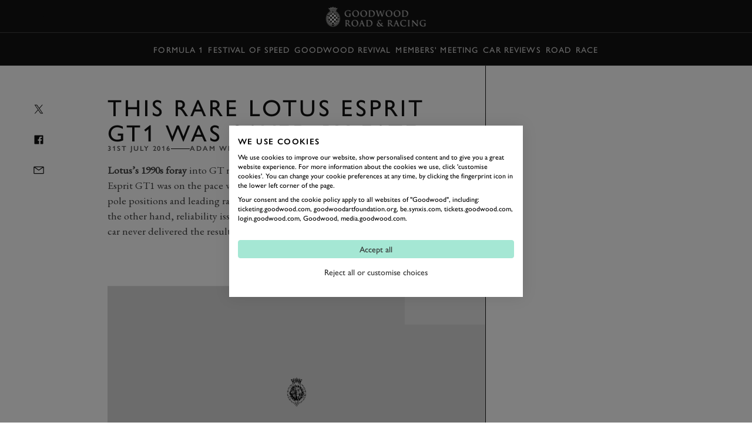

--- FILE ---
content_type: text/html; charset=utf-8
request_url: https://www.goodwood.com/grr/race/historic/2016/7/this-rare-lotus-esprit-gt1-was-saved-by-fate/
body_size: 17086
content:

<!DOCTYPE html>
<html lang="en-GB">
<head>
    <meta name="viewport" content="height=device-height, width=device-width, initial-scale=1.0, minimum-scale=1.0" />
    <title>This rare Lotus Esprit GT1 was saved by fate</title>
        

<script>
    window.dataLayer = window.dataLayer || [];
    window.dataLayer.push({"user_id":"0","logged_in":"False","membership_types":[],"membership_ids":[],"page_type":"Editorial","division":"GRR","business_area":"GRR Race"});
</script>
<meta name="google-site-verification" content="eficCDuvg9HI5De3ajSbgpuH_aq0M7tThaxpRJQ95Fg" />

<!-- Webtrends Optimise --> 
<script type="text/javascript" src="//c.webtrends-optimize.com/acs/accounts/25163d2e-4c19-4d04-a910-3bd290df00c1/js/wt.js"></script>
 <!-- End Webtrends Optimise -->

<!-- Google Tag Manager -->
<script>(function(w,d,s,l,i){w[l]=w[l]||[];w[l].push({'gtm.start':
new Date().getTime(),event:'gtm.js'});var f=d.getElementsByTagName(s)[0],
j=d.createElement(s),dl=l!='dataLayer'?'&l='+l:'';j.async=true;j.src=
'https://www.googletagmanager.com/gtm.js?id='+i+dl;f.parentNode.insertBefore(j,f);
})(window,document,'script','dataLayer','GTM-KFJV5C');</script>
<!-- End Google Tag Manager -->        
    <script type="text/javascript">!function(T,l,y){var S=T.location,k="script",D="instrumentationKey",C="ingestionendpoint",I="disableExceptionTracking",E="ai.device.",b="toLowerCase",w="crossOrigin",N="POST",e="appInsightsSDK",t=y.name||"appInsights";(y.name||T[e])&&(T[e]=t);var n=T[t]||function(d){var g=!1,f=!1,m={initialize:!0,queue:[],sv:"5",version:2,config:d};function v(e,t){var n={},a="Browser";return n[E+"id"]=a[b](),n[E+"type"]=a,n["ai.operation.name"]=S&&S.pathname||"_unknown_",n["ai.internal.sdkVersion"]="javascript:snippet_"+(m.sv||m.version),{time:function(){var e=new Date;function t(e){var t=""+e;return 1===t.length&&(t="0"+t),t}return e.getUTCFullYear()+"-"+t(1+e.getUTCMonth())+"-"+t(e.getUTCDate())+"T"+t(e.getUTCHours())+":"+t(e.getUTCMinutes())+":"+t(e.getUTCSeconds())+"."+((e.getUTCMilliseconds()/1e3).toFixed(3)+"").slice(2,5)+"Z"}(),iKey:e,name:"Microsoft.ApplicationInsights."+e.replace(/-/g,"")+"."+t,sampleRate:100,tags:n,data:{baseData:{ver:2}}}}var h=d.url||y.src;if(h){function a(e){var t,n,a,i,r,o,s,c,u,p,l;g=!0,m.queue=[],f||(f=!0,t=h,s=function(){var e={},t=d.connectionString;if(t)for(var n=t.split(";"),a=0;a<n.length;a++){var i=n[a].split("=");2===i.length&&(e[i[0][b]()]=i[1])}if(!e[C]){var r=e.endpointsuffix,o=r?e.location:null;e[C]="https://"+(o?o+".":"")+"dc."+(r||"services.visualstudio.com")}return e}(),c=s[D]||d[D]||"",u=s[C],p=u?u+"/v2/track":d.endpointUrl,(l=[]).push((n="SDK LOAD Failure: Failed to load Application Insights SDK script (See stack for details)",a=t,i=p,(o=(r=v(c,"Exception")).data).baseType="ExceptionData",o.baseData.exceptions=[{typeName:"SDKLoadFailed",message:n.replace(/\./g,"-"),hasFullStack:!1,stack:n+"\nSnippet failed to load ["+a+"] -- Telemetry is disabled\nHelp Link: https://go.microsoft.com/fwlink/?linkid=2128109\nHost: "+(S&&S.pathname||"_unknown_")+"\nEndpoint: "+i,parsedStack:[]}],r)),l.push(function(e,t,n,a){var i=v(c,"Message"),r=i.data;r.baseType="MessageData";var o=r.baseData;return o.message='AI (Internal): 99 message:"'+("SDK LOAD Failure: Failed to load Application Insights SDK script (See stack for details) ("+n+")").replace(/\"/g,"")+'"',o.properties={endpoint:a},i}(0,0,t,p)),function(e,t){if(JSON){var n=T.fetch;if(n&&!y.useXhr)n(t,{method:N,body:JSON.stringify(e),mode:"cors"});else if(XMLHttpRequest){var a=new XMLHttpRequest;a.open(N,t),a.setRequestHeader("Content-type","application/json"),a.send(JSON.stringify(e))}}}(l,p))}function i(e,t){f||setTimeout(function(){!t&&m.core||a()},500)}var e=function(){var n=l.createElement(k);n.src=h;var e=y[w];return!e&&""!==e||"undefined"==n[w]||(n[w]=e),n.onload=i,n.onerror=a,n.onreadystatechange=function(e,t){"loaded"!==n.readyState&&"complete"!==n.readyState||i(0,t)},n}();y.ld<0?l.getElementsByTagName("head")[0].appendChild(e):setTimeout(function(){l.getElementsByTagName(k)[0].parentNode.appendChild(e)},y.ld||0)}try{m.cookie=l.cookie}catch(p){}function t(e){for(;e.length;)!function(t){m[t]=function(){var e=arguments;g||m.queue.push(function(){m[t].apply(m,e)})}}(e.pop())}var n="track",r="TrackPage",o="TrackEvent";t([n+"Event",n+"PageView",n+"Exception",n+"Trace",n+"DependencyData",n+"Metric",n+"PageViewPerformance","start"+r,"stop"+r,"start"+o,"stop"+o,"addTelemetryInitializer","setAuthenticatedUserContext","clearAuthenticatedUserContext","flush"]),m.SeverityLevel={Verbose:0,Information:1,Warning:2,Error:3,Critical:4};var s=(d.extensionConfig||{}).ApplicationInsightsAnalytics||{};if(!0!==d[I]&&!0!==s[I]){var c="onerror";t(["_"+c]);var u=T[c];T[c]=function(e,t,n,a,i){var r=u&&u(e,t,n,a,i);return!0!==r&&m["_"+c]({message:e,url:t,lineNumber:n,columnNumber:a,error:i}),r},d.autoExceptionInstrumented=!0}return m}(y.cfg);function a(){y.onInit&&y.onInit(n)}(T[t]=n).queue&&0===n.queue.length?(n.queue.push(a),n.trackPageView({})):a()}(window,document,{
src: "https://js.monitor.azure.com/scripts/b/ai.2.min.js", // The SDK URL Source
crossOrigin: "anonymous", 
cfg: { // Application Insights Configuration
    instrumentationKey: 'c3b59601-3254-4251-b915-e1f7e32f0d5b'
}});</script>
<link href="https://www.goodwood.com/grr/race/historic/this-rare-lotus-esprit-gt1-was-saved-by-fate/" rel="canonical" />            <link rel="preconnect" href="https://fonts.googleapis.com/">
    <link rel="preconnect" href="https://use.typekit.net/">

        

    <link rel="preload" href="https://fonts.googleapis.com/css2?family=EB+Garamond:ital@0;1&display=swap" as="style" onload="this.onload=null;this.rel='stylesheet'">
    <link rel="preload" href="https://use.typekit.net/dkh6etj.css" as="style" onload="this.onload=null;this.rel='stylesheet'">

        <meta name="description" content="It was a crash that saved it...">
        

        
<meta property="og:title" content="This rare Lotus Esprit GT1 was saved by fate" />
<meta property="og:description" content="It was a crash that saved it..." />
<meta property="og:url" content="https://www.goodwood.com/grr/race/historic/this-rare-lotus-esprit-gt1-was-saved-by-fate/" />
    <meta property="og:image" content="https://www.goodwood.com/globalassets/.road--racing/road/news/2022/2-february/singer-turbo-study/porsche_911_reimagined_singer_turbo_study_goodwood_18.jpg?rxy=0.5,0.5&amp;width=800&amp;height=450" />
    
        

<link rel="apple-touch-icon" sizes="57x57" href="/Resources/favicons/grrc/apple-touch-icon-57x57.png">
<link rel="apple-touch-icon" sizes="60x60" href="/Resources/favicons/grrc/apple-touch-icon-60x60.png">
<link rel="apple-touch-icon" sizes="72x72" href="/Resources/favicons/grrc/apple-touch-icon-72x72.png">
<link rel="apple-touch-icon" sizes="76x76" href="/Resources/favicons/grrc/apple-touch-icon-76x76.png">
<link rel="apple-touch-icon" sizes="114x114" href="/Resources/favicons/grrc/apple-touch-icon-114x114.png">
<link rel="apple-touch-icon" sizes="120x120" href="/Resources/favicons/grrc/apple-touch-icon-120x120.png">
<link rel="apple-touch-icon" sizes="144x144" href="/Resources/favicons/grrc/apple-touch-icon-144x144.png">
<link rel="apple-touch-icon" sizes="152x152" href="/Resources/favicons/grrc/apple-touch-icon-152x152.png">
<link rel="apple-touch-icon" sizes="180x180" href="/Resources/favicons/grrc/apple-touch-icon-180x180.png">
<link rel="icon" type="image/png" href="/Resources/favicons/grrc/favicon-32x32.png" sizes="32x32">
<link rel="icon" type="image/png" href="/Resources/favicons/grrc/android-chrome-192x192.png" sizes="192x192">
<link rel="icon" type="image/png" href="/Resources/favicons/grrc/favicon-96x96.png" sizes="96x96">
<link rel="icon" type="image/png" href="/Resources/favicons/grrc/favicon-16x16.png" sizes="16x16">
<link rel="mask-icon" href="/Resources/favicons/grrc/safari-pinned-tab.svg?v=885129323" color="#5bbad5">
<link rel="shortcut icon" href="/Resources/favicons/grrc/favicon.ico">
<meta name="msapplication-TileColor" content="#da532c">
<meta name="msapplication-TileImage" content="/Resources/favicons/grrc/mstile-144x144.png">
<meta name="msapplication-config" content="/Resources/favicons/grrc/browserconfig.xml">
<meta name="theme-color" content="#303030">

    <link rel="stylesheet" href="/assets/css/bundle.css?v=0I8845LOGeA4XBQpJhKjp2d8bkWXYtwHr_GBaTNv2hc" />
    
    
    <script>
!function(T,l,y){var S=T.location,k="script",D="instrumentationKey",C="ingestionendpoint",I="disableExceptionTracking",E="ai.device.",b="toLowerCase",w="crossOrigin",N="POST",e="appInsightsSDK",t=y.name||"appInsights";(y.name||T[e])&&(T[e]=t);var n=T[t]||function(d){var g=!1,f=!1,m={initialize:!0,queue:[],sv:"5",version:2,config:d};function v(e,t){var n={},a="Browser";return n[E+"id"]=a[b](),n[E+"type"]=a,n["ai.operation.name"]=S&&S.pathname||"_unknown_",n["ai.internal.sdkVersion"]="javascript:snippet_"+(m.sv||m.version),{time:function(){var e=new Date;function t(e){var t=""+e;return 1===t.length&&(t="0"+t),t}return e.getUTCFullYear()+"-"+t(1+e.getUTCMonth())+"-"+t(e.getUTCDate())+"T"+t(e.getUTCHours())+":"+t(e.getUTCMinutes())+":"+t(e.getUTCSeconds())+"."+((e.getUTCMilliseconds()/1e3).toFixed(3)+"").slice(2,5)+"Z"}(),iKey:e,name:"Microsoft.ApplicationInsights."+e.replace(/-/g,"")+"."+t,sampleRate:100,tags:n,data:{baseData:{ver:2}}}}var h=d.url||y.src;if(h){function a(e){var t,n,a,i,r,o,s,c,u,p,l;g=!0,m.queue=[],f||(f=!0,t=h,s=function(){var e={},t=d.connectionString;if(t)for(var n=t.split(";"),a=0;a<n.length;a++){var i=n[a].split("=");2===i.length&&(e[i[0][b]()]=i[1])}if(!e[C]){var r=e.endpointsuffix,o=r?e.location:null;e[C]="https://"+(o?o+".":"")+"dc."+(r||"services.visualstudio.com")}return e}(),c=s[D]||d[D]||"",u=s[C],p=u?u+"/v2/track":d.endpointUrl,(l=[]).push((n="SDK LOAD Failure: Failed to load Application Insights SDK script (See stack for details)",a=t,i=p,(o=(r=v(c,"Exception")).data).baseType="ExceptionData",o.baseData.exceptions=[{typeName:"SDKLoadFailed",message:n.replace(/\./g,"-"),hasFullStack:!1,stack:n+"\nSnippet failed to load ["+a+"] -- Telemetry is disabled\nHelp Link: https://go.microsoft.com/fwlink/?linkid=2128109\nHost: "+(S&&S.pathname||"_unknown_")+"\nEndpoint: "+i,parsedStack:[]}],r)),l.push(function(e,t,n,a){var i=v(c,"Message"),r=i.data;r.baseType="MessageData";var o=r.baseData;return o.message='AI (Internal): 99 message:"'+("SDK LOAD Failure: Failed to load Application Insights SDK script (See stack for details) ("+n+")").replace(/\"/g,"")+'"',o.properties={endpoint:a},i}(0,0,t,p)),function(e,t){if(JSON){var n=T.fetch;if(n&&!y.useXhr)n(t,{method:N,body:JSON.stringify(e),mode:"cors"});else if(XMLHttpRequest){var a=new XMLHttpRequest;a.open(N,t),a.setRequestHeader("Content-type","application/json"),a.send(JSON.stringify(e))}}}(l,p))}function i(e,t){f||setTimeout(function(){!t&&m.core||a()},500)}var e=function(){var n=l.createElement(k);n.src=h;var e=y[w];return!e&&""!==e||"undefined"==n[w]||(n[w]=e),n.onload=i,n.onerror=a,n.onreadystatechange=function(e,t){"loaded"!==n.readyState&&"complete"!==n.readyState||i(0,t)},n}();y.ld<0?l.getElementsByTagName("head")[0].appendChild(e):setTimeout(function(){l.getElementsByTagName(k)[0].parentNode.appendChild(e)},y.ld||0)}try{m.cookie=l.cookie}catch(p){}function t(e){for(;e.length;)!function(t){m[t]=function(){var e=arguments;g||m.queue.push(function(){m[t].apply(m,e)})}}(e.pop())}var n="track",r="TrackPage",o="TrackEvent";t([n+"Event",n+"PageView",n+"Exception",n+"Trace",n+"DependencyData",n+"Metric",n+"PageViewPerformance","start"+r,"stop"+r,"start"+o,"stop"+o,"addTelemetryInitializer","setAuthenticatedUserContext","clearAuthenticatedUserContext","flush"]),m.SeverityLevel={Verbose:0,Information:1,Warning:2,Error:3,Critical:4};var s=(d.extensionConfig||{}).ApplicationInsightsAnalytics||{};if(!0!==d[I]&&!0!==s[I]){var c="onerror";t(["_"+c]);var u=T[c];T[c]=function(e,t,n,a,i){var r=u&&u(e,t,n,a,i);return!0!==r&&m["_"+c]({message:e,url:t,lineNumber:n,columnNumber:a,error:i}),r},d.autoExceptionInstrumented=!0}return m}(y.cfg);function a(){y.onInit&&y.onInit(n)}(T[t]=n).queue&&0===n.queue.length?(n.queue.push(a),n.trackPageView({})):a()}(window,document,{src: "https://js.monitor.azure.com/scripts/b/ai.2.gbl.min.js", crossOrigin: "anonymous", cfg: {instrumentationKey: 'c3b59601-3254-4251-b915-e1f7e32f0d5b', disableCookiesUsage: false }});
</script>
    
</head>
<body data-theme="gw-default" data-tmpl-name="RoadRacingArticlePage" class="overflow-x-hidden body-padding-for-navigation--2 ">
<!-- Google Tag Manager (noscript) -->
<noscript><iframe src="https://www.googletagmanager.com/ns.html?id=GTM-KFJV5C"
height="0" width="0" style="display:none;visibility:hidden"></iframe></noscript>
<!-- End Google Tag Manager (noscript) -->        
    <div>
                    <div class="fixed top-0 left-0 right-0 z-20 sm:h-auto flex flex-col primary-navigation primary-navigation--solid"
             data-module="navigation" data-main-navigation data-transparent-on-element=".hero" data-hide-play-on-hover>
            <!-- Primary Navigation -->
<div class="h-[56px] flex items-center border-b-1 border-b-white-20 mt-auto">
    <div class="grid-container !px-0 sm:!px-10 w-full">
        <div class="col-span-12 h-full dark flex items-center">
            <button aria-label="toggle mega menu" class="btn btn--ghost btn--medium relative btn-toggle-navigation sm:w-[106px] sm:h-[42px] sm:mr-auto" aria-labelledby="Open/Close Navigation"
                    data-menu-toggle>
                <div class="flex gap-[0.75rem] sm:absolute btn-toggle-navigation__open ">
                    <svg viewBox="0 0 32 32"><use xlink:href="/assets/icons/icons.svg?v=kHKj1Tx9XFbMtnzmDW2oWYsbiceAOkdkZvdLABSjg7Q#burger"></use></svg>
                    <span class="hidden sm:block">
                        Menu
                    </span>
                </div>
                <div class="flex gap-[0.75rem] absolute btn-toggle-navigation__close ">
                    <svg viewBox="0 0 32 32"><use xlink:href="/assets/icons/icons.svg?v=kHKj1Tx9XFbMtnzmDW2oWYsbiceAOkdkZvdLABSjg7Q#close"></use></svg>
                    <span class="hidden sm:block">
                        Close
                    </span>
                </div>
            </button>
                <a href="/grr/" class="flex-shrink-0 sm:absolute mr-auto sm:-translate-x-2/4 sm:left-2/4" aria-label="Go to Homepage">
                        <img src="/globalassets/brand-assets/logos/goodwood-road-racing3x.png?height=42" srcset="/globalassets/brand-assets/logos/goodwood-road-racing3x.png?height=84 2x, /globalassets/brand-assets/logos/goodwood-road-racing3x.png?height=126 3x, /globalassets/brand-assets/logos/goodwood-road-racing3x.png?height=168 4x" alt="GRR">
                </a>
<button class="btn btn--ghost btn--medium !gap-2" data-modal-open="405570" data-module="modal" data-type="drawer" type="button">                        Book
<svg viewBox="0 0 32 32"><use xlink:href="/assets/icons/icons.svg?v=kHKj1Tx9XFbMtnzmDW2oWYsbiceAOkdkZvdLABSjg7Q#chevron--down"></use></svg></button><a aria-label="Sign in" class="btn btn--ghost btn--medium" href="https://login.goodwood.com/auth.aspx" lr-idx="" target="_self"><svg viewBox="0 0 32 32"><use xlink:href="/assets/icons/icons.svg?v=kHKj1Tx9XFbMtnzmDW2oWYsbiceAOkdkZvdLABSjg7Q#user--avatar"></use></svg></a>                        <script type="text/javascript">
                            [...document.querySelectorAll('[lr-idx]')].forEach(lrEl => {
                                var url = new URL(lrEl.href);
                                url.searchParams.set('action', 'login');
                                url.searchParams.set('return_url', window.location);
                                lrEl.href = url.toString();
                            });
                        </script>
<button aria-label="Open Search" class="btn btn--ghost btn--medium !hidden sm:!block" data-element-to-focus="[data-search-input]" data-exclude-from-manager="" data-modal-open="216327" data-module="modal" data-type="standard" type="button"><svg viewBox="0 0 32 32"><use xlink:href="/assets/icons/icons.svg?v=kHKj1Tx9XFbMtnzmDW2oWYsbiceAOkdkZvdLABSjg7Q#search"></use></svg></button>        </div>
    </div>
</div>


            
    <div class="h-[56px] items-center border-b-1 border-b-white-20 flex secondary-navigation">
        <div class="grid-container !px-0 md:!px-10 w-full overflow-scrolling-container overflow-scrolling-container--no-snap h-full">
            <div class="col-span-12 h-full dark flex items-center">
                <nav class="mx-auto h-full">
                    <ul class="flex items-center px-1.5 h-full secondary-navigation__list">
                            <li class="h-full">
                                <a aria-label="Formula 1" class="nav-14 text-white-80 hover:text-white-100 no-underline py-2 focus-visible:outline outline-2 outline-white-100 -outline-offset-2 inline-flex items-center h-full px-1 whitespace-nowrap" href="https://www.goodwood.com/grr/f1/" target="_self">Formula 1</a>
                            </li>
                            <li class="h-full">
                                <a aria-label="Festival of Speed" class="nav-14 text-white-80 hover:text-white-100 no-underline py-2 focus-visible:outline outline-2 outline-white-100 -outline-offset-2 inline-flex items-center h-full px-1 whitespace-nowrap" href="https://www.goodwood.com/grr/event-coverage/festival-of-speed/" target="_self">Festival of Speed</a>
                            </li>
                            <li class="h-full">
                                <a aria-label="Goodwood Revival" class="nav-14 text-white-80 hover:text-white-100 no-underline py-2 focus-visible:outline outline-2 outline-white-100 -outline-offset-2 inline-flex items-center h-full px-1 whitespace-nowrap" href="https://www.goodwood.com/grr/event-coverage/goodwood-revival/" target="_self">Goodwood Revival</a>
                            </li>
                            <li class="h-full">
                                <a aria-label="Members&#x27; Meeting" class="nav-14 text-white-80 hover:text-white-100 no-underline py-2 focus-visible:outline outline-2 outline-white-100 -outline-offset-2 inline-flex items-center h-full px-1 whitespace-nowrap" href="https://www.goodwood.com/grr/event-coverage/members-meeting/" target="_self">Members&#x27; Meeting</a>
                            </li>
                            <li class="h-full">
                                <a aria-label="Car Reviews" class="nav-14 text-white-80 hover:text-white-100 no-underline py-2 focus-visible:outline outline-2 outline-white-100 -outline-offset-2 inline-flex items-center h-full px-1 whitespace-nowrap" href="https://www.goodwood.com/grr/car-reviews/" target="_self">Car Reviews</a>
                            </li>
                            <li class="h-full">
                                <a aria-label="Road" class="nav-14 text-white-80 hover:text-white-100 no-underline py-2 focus-visible:outline outline-2 outline-white-100 -outline-offset-2 inline-flex items-center h-full px-1 whitespace-nowrap" href="https://www.goodwood.com/grr/road/" target="_self">Road</a>
                            </li>
                            <li class="h-full">
                                <a aria-label="Race" class="nav-14 text-white-80 hover:text-white-100 no-underline py-2 focus-visible:outline outline-2 outline-white-100 -outline-offset-2 inline-flex items-center h-full px-1 whitespace-nowrap" href="https://www.goodwood.com/grr/race/" target="_self">Race</a>
                            </li>
                    </ul>
                </nav>
            </div>
        </div>
    </div>

        </div>
<!--Index-->

<div class="mega-navigation bg-grey-100 fixed top-0 md:top-[56px] left-0 right-0 bottom-0 z-10 md:z-30" data-mega-navigation>
    <div class="border-b-1 border-b-white-20 md:hidden">
        <div class="grid-container grid-container--full dark pt-[56px]">
            <div class="col-span-full mobile-mega-menu-actions" data-mobile-menu-actions>
                <button class="btn btn--ghost btn--medium btn-menu-back" aria-label="Go Back" data-mobile-menu-back-button>
                    <svg viewBox="0 0 32 32"><use xlink:href="/assets/icons/icons.svg?v=kHKj1Tx9XFbMtnzmDW2oWYsbiceAOkdkZvdLABSjg7Q#chevron--left"></use></svg>
                </button>
                <h3 class="mobile-menu-title text-white-70 label-14 inline-flex items-center justify-center" data-mobile-menu-title></h3>
                <button class="btn btn--ghost btn--medium btn-menu-close" data-mobile-close-menu-button aria-label="Close navigation">
                    <svg viewBox="0 0 32 32"><use xlink:href="/assets/icons/icons.svg?v=kHKj1Tx9XFbMtnzmDW2oWYsbiceAOkdkZvdLABSjg7Q#close"></use></svg>
                </button>
<button aria-label="Open search bar" class="btn btn--ghost btn--medium btn-menu-search items-center" data-mobile-search-menu-button="" data-modal-open="216327" data-module="modal" data-open-search-bar="" data-type="standard" type="button"><svg viewBox="0 0 32 32"><use xlink:href="/assets/icons/icons.svg?v=kHKj1Tx9XFbMtnzmDW2oWYsbiceAOkdkZvdLABSjg7Q#search"></use></svg></button>            </div>
        </div>
    </div>

    <div class="grid-container h-full !px-0 md:!px-10" data-focus-locked-container>
        <div class="col-span-full h-full grid grid-cols-1 md:grid-cols-4">
            <!-- Navigation Overlay Column  -->
            <div class="md:border-r-1 border-r-white-20 h-[calc(100dvh_-_56px)] pt-2 md:pt-8 md:static menu-column menu-stack scroll-container overflow-y-auto overflow-x-hidden"
                 data-menu-column="0" data-menu-stack>
                <div class="menu-column__inner">
                    <ul class="mega-sub-menu pb-8" data-mega-menu>
                        <li data-mega-menu-item="0" class="w-fit"><!--Menu item-->
        <a class="heading-28 md:heading-18 focus-visible:outline-none text-white-100 no-underline min-h-[48px] block py-3 px-5 group relative"  href='/grr/f1/'>
            <span class="flex flex-row gap-2 group-hover:translate-x-[0.625rem] group-focus-visible:outline group-focus-visible:outline-1 group-focus-visible:outline-offset-4 group-focus-visible:outline-white-100 items-center justify-center transition-all duration-200 group-hover:text-white-100 text-white-100 md:text-white-50">
                Formula 1
            </span>
        </a>
</li>
                        </li>
                    
                        <li data-mega-menu-item="0" class="w-fit"><!--Menu item-->
        <a class="heading-28 md:heading-18 focus-visible:outline-none text-white-100 no-underline min-h-[48px] block py-3 px-5 group relative"  href='/grr/event-coverage/'>
            <span class="flex flex-row gap-2 group-hover:translate-x-[0.625rem] group-focus-visible:outline group-focus-visible:outline-1 group-focus-visible:outline-offset-4 group-focus-visible:outline-white-100 items-center justify-center transition-all duration-200 group-hover:text-white-100 text-white-100 md:text-white-50">
                Event Coverage
            </span>
        </a>
        <ul class="mega-sub-menu pb-8 hidden" data-menu-title="Event Coverage" data-menu-title-url="/grr/event-coverage/">
                <li data-mega-menu-item="1">
        <a class="heading-28 md:heading-18 focus-visible:outline-none text-white-100 no-underline min-h-[48px] w-fit block py-3 px-[20px] md:px-[min(50px,12%)] group"  href='/grr/event-coverage/festival-of-speed/'>
            <span class="group-hover:translate-x-[0.625rem] group-focus-visible:outline group-focus-visible:outline-1 group-focus-visible:outline-offset-4 group-focus-visible:outline-white-100 flex flex-col items-center justify-center transition-all duration-200 group-hover:text-white-100 text-white-100 md:text-white-50">
                Festival of Speed
            </span>
        </a>
                            <ul class="mega-sub-menu pb-8 hidden" data-menu-title="Festival of Speed" data-menu-title-url="/grr/event-coverage/festival-of-speed/">
                                    <li data-mega-menu-item="2">
        <a class="heading-28 md:heading-18 focus-visible:outline-none text-white-100 no-underline min-h-[48px] w-fit block py-3 px-[20px] md:px-[min(50px,12%)] group"  href='/grr/event-coverage/festival-of-speed/timed-shoot-out/'>
            <span class="group-hover:translate-x-[0.625rem] group-focus-visible:outline group-focus-visible:outline-1 group-focus-visible:outline-offset-4 group-focus-visible:outline-white-100 flex flex-col items-center justify-center transition-all duration-200 group-hover:text-white-100 text-white-100 md:text-white-50">
                The Timed Shoot-Out
            </span>
        </a>
        <div class="mega-sub-menu-graphic h-full hidden">
            

        </div>
                                    </li>
                            </ul>
        <div class="mega-sub-menu-graphic h-full hidden">
            

        </div>
                </li>
                <li data-mega-menu-item="1">
        <a class="heading-28 md:heading-18 focus-visible:outline-none text-white-100 no-underline min-h-[48px] w-fit block py-3 px-[20px] md:px-[min(50px,12%)] group"  href='/grr/event-coverage/goodwood-revival/'>
            <span class="group-hover:translate-x-[0.625rem] group-focus-visible:outline group-focus-visible:outline-1 group-focus-visible:outline-offset-4 group-focus-visible:outline-white-100 flex flex-col items-center justify-center transition-all duration-200 group-hover:text-white-100 text-white-100 md:text-white-50">
                Goodwood Revival
            </span>
        </a>
                            <ul class="mega-sub-menu pb-8 hidden" data-menu-title="Goodwood Revival" data-menu-title-url="/grr/event-coverage/goodwood-revival/">
                                    <li data-mega-menu-item="2">
        <a class="heading-28 md:heading-18 focus-visible:outline-none text-white-100 no-underline min-h-[48px] w-fit block py-3 px-[20px] md:px-[min(50px,12%)] group"  href='/grr/event-coverage/goodwood-revival/whitsun-trophy/'>
            <span class="group-hover:translate-x-[0.625rem] group-focus-visible:outline group-focus-visible:outline-1 group-focus-visible:outline-offset-4 group-focus-visible:outline-white-100 flex flex-col items-center justify-center transition-all duration-200 group-hover:text-white-100 text-white-100 md:text-white-50">
                Whitsun Trophy
            </span>
        </a>
        <div class="mega-sub-menu-graphic h-full hidden">
            

        </div>
                                    </li>
                                    <li data-mega-menu-item="2">
        <a class="heading-28 md:heading-18 focus-visible:outline-none text-white-100 no-underline min-h-[48px] w-fit block py-3 px-[20px] md:px-[min(50px,12%)] group"  href='/grr/event-coverage/goodwood-revival/rac-tt-celebration/'>
            <span class="group-hover:translate-x-[0.625rem] group-focus-visible:outline group-focus-visible:outline-1 group-focus-visible:outline-offset-4 group-focus-visible:outline-white-100 flex flex-col items-center justify-center transition-all duration-200 group-hover:text-white-100 text-white-100 md:text-white-50">
                RAC TT Celebration
            </span>
        </a>
        <div class="mega-sub-menu-graphic h-full hidden">
            

        </div>
                                    </li>
                                    <li data-mega-menu-item="2">
        <a class="heading-28 md:heading-18 focus-visible:outline-none text-white-100 no-underline min-h-[48px] w-fit block py-3 px-[20px] md:px-[min(50px,12%)] group"  href='/grr/event-coverage/goodwood-revival/stirling-moss-memorial-trophy/'>
            <span class="group-hover:translate-x-[0.625rem] group-focus-visible:outline group-focus-visible:outline-1 group-focus-visible:outline-offset-4 group-focus-visible:outline-white-100 flex flex-col items-center justify-center transition-all duration-200 group-hover:text-white-100 text-white-100 md:text-white-50">
                Stirling Moss Memorial Trophy
            </span>
        </a>
        <div class="mega-sub-menu-graphic h-full hidden">
            

        </div>
                                    </li>
                                    <li data-mega-menu-item="2">
        <a class="heading-28 md:heading-18 focus-visible:outline-none text-white-100 no-underline min-h-[48px] w-fit block py-3 px-[20px] md:px-[min(50px,12%)] group"  href='/grr/event-coverage/goodwood-revival/goodwood-trophy/'>
            <span class="group-hover:translate-x-[0.625rem] group-focus-visible:outline group-focus-visible:outline-1 group-focus-visible:outline-offset-4 group-focus-visible:outline-white-100 flex flex-col items-center justify-center transition-all duration-200 group-hover:text-white-100 text-white-100 md:text-white-50">
                Goodwood Trophy
            </span>
        </a>
        <div class="mega-sub-menu-graphic h-full hidden">
            

        </div>
                                    </li>
                            </ul>
        <div class="mega-sub-menu-graphic h-full hidden">
            

        </div>
                </li>
                <li data-mega-menu-item="1">
        <a class="heading-28 md:heading-18 focus-visible:outline-none text-white-100 no-underline min-h-[48px] w-fit block py-3 px-[20px] md:px-[min(50px,12%)] group"  href='/grr/event-coverage/members-meeting/'>
            <span class="group-hover:translate-x-[0.625rem] group-focus-visible:outline group-focus-visible:outline-1 group-focus-visible:outline-offset-4 group-focus-visible:outline-white-100 flex flex-col items-center justify-center transition-all duration-200 group-hover:text-white-100 text-white-100 md:text-white-50">
                Members' Meeting
            </span>
        </a>
                            <ul class="mega-sub-menu pb-8 hidden" data-menu-title="Members&#x27; Meeting" data-menu-title-url="/grr/event-coverage/members-meeting/">
                                    <li data-mega-menu-item="2">
        <a class="heading-28 md:heading-18 focus-visible:outline-none text-white-100 no-underline min-h-[48px] w-fit block py-3 px-[20px] md:px-[min(50px,12%)] group"  href='/grr/event-coverage/members-meeting/phil-hill-cup/'>
            <span class="group-hover:translate-x-[0.625rem] group-focus-visible:outline group-focus-visible:outline-1 group-focus-visible:outline-offset-4 group-focus-visible:outline-white-100 flex flex-col items-center justify-center transition-all duration-200 group-hover:text-white-100 text-white-100 md:text-white-50">
                Phil Hill Cup
            </span>
        </a>
        <div class="mega-sub-menu-graphic h-full hidden">
            

        </div>
                                    </li>
                                    <li data-mega-menu-item="2">
        <a class="heading-28 md:heading-18 focus-visible:outline-none text-white-100 no-underline min-h-[48px] w-fit block py-3 px-[20px] md:px-[min(50px,12%)] group"  href='/grr/event-coverage/members-meeting/peter-collins-trophy/'>
            <span class="group-hover:translate-x-[0.625rem] group-focus-visible:outline group-focus-visible:outline-1 group-focus-visible:outline-offset-4 group-focus-visible:outline-white-100 flex flex-col items-center justify-center transition-all duration-200 group-hover:text-white-100 text-white-100 md:text-white-50">
                Peter Collins Trophy
            </span>
        </a>
        <div class="mega-sub-menu-graphic h-full hidden">
            

        </div>
                                    </li>
                                    <li data-mega-menu-item="2">
        <a class="heading-28 md:heading-18 focus-visible:outline-none text-white-100 no-underline min-h-[48px] w-fit block py-3 px-[20px] md:px-[min(50px,12%)] group"  href='/grr/event-coverage/members-meeting/derek-bell-cup/'>
            <span class="group-hover:translate-x-[0.625rem] group-focus-visible:outline group-focus-visible:outline-1 group-focus-visible:outline-offset-4 group-focus-visible:outline-white-100 flex flex-col items-center justify-center transition-all duration-200 group-hover:text-white-100 text-white-100 md:text-white-50">
                Derek Bell Cup
            </span>
        </a>
        <div class="mega-sub-menu-graphic h-full hidden">
            

        </div>
                                    </li>
                                    <li data-mega-menu-item="2">
        <a class="heading-28 md:heading-18 focus-visible:outline-none text-white-100 no-underline min-h-[48px] w-fit block py-3 px-[20px] md:px-[min(50px,12%)] group"  href='/grr/event-coverage/members-meeting/varzi-trophy/'>
            <span class="group-hover:translate-x-[0.625rem] group-focus-visible:outline group-focus-visible:outline-1 group-focus-visible:outline-offset-4 group-focus-visible:outline-white-100 flex flex-col items-center justify-center transition-all duration-200 group-hover:text-white-100 text-white-100 md:text-white-50">
                Varzi Trophy
            </span>
        </a>
        <div class="mega-sub-menu-graphic h-full hidden">
            

        </div>
                                    </li>
                                    <li data-mega-menu-item="2">
        <a class="heading-28 md:heading-18 focus-visible:outline-none text-white-100 no-underline min-h-[48px] w-fit block py-3 px-[20px] md:px-[min(50px,12%)] group"  href='/grr/event-coverage/members-meeting/protheroe-cup/'>
            <span class="group-hover:translate-x-[0.625rem] group-focus-visible:outline group-focus-visible:outline-1 group-focus-visible:outline-offset-4 group-focus-visible:outline-white-100 flex flex-col items-center justify-center transition-all duration-200 group-hover:text-white-100 text-white-100 md:text-white-50">
                Protheroe Cup
            </span>
        </a>
        <div class="mega-sub-menu-graphic h-full hidden">
            

        </div>
                                    </li>
                                    <li data-mega-menu-item="2">
        <a class="heading-28 md:heading-18 focus-visible:outline-none text-white-100 no-underline min-h-[48px] w-fit block py-3 px-[20px] md:px-[min(50px,12%)] group"  href='/grr/event-coverage/members-meeting/win-percy-trophy/'>
            <span class="group-hover:translate-x-[0.625rem] group-focus-visible:outline group-focus-visible:outline-1 group-focus-visible:outline-offset-4 group-focus-visible:outline-white-100 flex flex-col items-center justify-center transition-all duration-200 group-hover:text-white-100 text-white-100 md:text-white-50">
                Win Percy Trophy
            </span>
        </a>
        <div class="mega-sub-menu-graphic h-full hidden">
            

        </div>
                                    </li>
                                    <li data-mega-menu-item="2">
        <a class="heading-28 md:heading-18 focus-visible:outline-none text-white-100 no-underline min-h-[48px] w-fit block py-3 px-[20px] md:px-[min(50px,12%)] group"  href='/grr/event-coverage/members-meeting/s.f.-edge-trophy'>
            <span class="group-hover:translate-x-[0.625rem] group-focus-visible:outline group-focus-visible:outline-1 group-focus-visible:outline-offset-4 group-focus-visible:outline-white-100 flex flex-col items-center justify-center transition-all duration-200 group-hover:text-white-100 text-white-100 md:text-white-50">
                S.F. Edge Trophy
            </span>
        </a>
        <div class="mega-sub-menu-graphic h-full hidden">
            

        </div>
                                    </li>
                                    <li data-mega-menu-item="2">
        <a class="heading-28 md:heading-18 focus-visible:outline-none text-white-100 no-underline min-h-[48px] w-fit block py-3 px-[20px] md:px-[min(50px,12%)] group"  href='/grr/event-coverage/members-meeting/hailwood-trophy/'>
            <span class="group-hover:translate-x-[0.625rem] group-focus-visible:outline group-focus-visible:outline-1 group-focus-visible:outline-offset-4 group-focus-visible:outline-white-100 flex flex-col items-center justify-center transition-all duration-200 group-hover:text-white-100 text-white-100 md:text-white-50">
                Hailwood Trophy (ft. Sheene Trophy)
            </span>
        </a>
        <div class="mega-sub-menu-graphic h-full hidden">
            

        </div>
                                    </li>
                                    <li data-mega-menu-item="2">
        <a class="heading-28 md:heading-18 focus-visible:outline-none text-white-100 no-underline min-h-[48px] w-fit block py-3 px-[20px] md:px-[min(50px,12%)] group"  href='/grr/event-coverage/members-meeting/gordon-spice-trophy/'>
            <span class="group-hover:translate-x-[0.625rem] group-focus-visible:outline group-focus-visible:outline-1 group-focus-visible:outline-offset-4 group-focus-visible:outline-white-100 flex flex-col items-center justify-center transition-all duration-200 group-hover:text-white-100 text-white-100 md:text-white-50">
                Gordon Spice Trophy
            </span>
        </a>
        <div class="mega-sub-menu-graphic h-full hidden">
            

        </div>
                                    </li>
                            </ul>
        <div class="mega-sub-menu-graphic h-full hidden">
            

        </div>
                </li>
                <li data-mega-menu-item="1">
        <a class="heading-28 md:heading-18 focus-visible:outline-none text-white-100 no-underline min-h-[48px] w-fit block py-3 px-[20px] md:px-[min(50px,12%)] group"  href='/grr/event-coverage/breakfast-club/'>
            <span class="group-hover:translate-x-[0.625rem] group-focus-visible:outline group-focus-visible:outline-1 group-focus-visible:outline-offset-4 group-focus-visible:outline-white-100 flex flex-col items-center justify-center transition-all duration-200 group-hover:text-white-100 text-white-100 md:text-white-50">
                Breakfast Club
            </span>
        </a>
        <div class="mega-sub-menu-graphic h-full hidden">
            

        </div>
                </li>
                <li data-mega-menu-item="1">
        <a class="heading-28 md:heading-18 focus-visible:outline-none text-white-100 no-underline min-h-[48px] w-fit block py-3 px-[20px] md:px-[min(50px,12%)] group"  href='/grr/event-coverage/goodwood-speedweek/'>
            <span class="group-hover:translate-x-[0.625rem] group-focus-visible:outline group-focus-visible:outline-1 group-focus-visible:outline-offset-4 group-focus-visible:outline-white-100 flex flex-col items-center justify-center transition-all duration-200 group-hover:text-white-100 text-white-100 md:text-white-50">
                Goodwood SpeedWeek
            </span>
        </a>
        <div class="mega-sub-menu-graphic h-full hidden">
            

        </div>
                </li>
        </ul>
</li>
                        </li>
                    
                        <li data-mega-menu-item="0" class="w-fit"><!--Menu item-->
        <a class="heading-28 md:heading-18 focus-visible:outline-none text-white-100 no-underline min-h-[48px] block py-3 px-5 group relative"  href='/grr/car-reviews/'>
            <span class="flex flex-row gap-2 group-hover:translate-x-[0.625rem] group-focus-visible:outline group-focus-visible:outline-1 group-focus-visible:outline-offset-4 group-focus-visible:outline-white-100 items-center justify-center transition-all duration-200 group-hover:text-white-100 text-white-100 md:text-white-50">
                Car Reviews
            </span>
        </a>
        <ul class="mega-sub-menu pb-8 hidden" data-menu-title="Car Reviews" data-menu-title-url="/grr/car-reviews/">
                <li data-mega-menu-item="1">
        <a class="heading-28 md:heading-18 focus-visible:outline-none text-white-100 no-underline min-h-[48px] w-fit block py-3 px-[20px] md:px-[min(50px,12%)] group"  href='/grr/car-reviews/volvo/'>
            <span class="group-hover:translate-x-[0.625rem] group-focus-visible:outline group-focus-visible:outline-1 group-focus-visible:outline-offset-4 group-focus-visible:outline-white-100 flex flex-col items-center justify-center transition-all duration-200 group-hover:text-white-100 text-white-100 md:text-white-50">
                Volvo
            </span>
        </a>
        <div class="mega-sub-menu-graphic h-full hidden">
            

        </div>
                </li>
                <li data-mega-menu-item="1">
        <a class="heading-28 md:heading-18 focus-visible:outline-none text-white-100 no-underline min-h-[48px] w-fit block py-3 px-[20px] md:px-[min(50px,12%)] group"  href='/grr/car-reviews/volkswagen/'>
            <span class="group-hover:translate-x-[0.625rem] group-focus-visible:outline group-focus-visible:outline-1 group-focus-visible:outline-offset-4 group-focus-visible:outline-white-100 flex flex-col items-center justify-center transition-all duration-200 group-hover:text-white-100 text-white-100 md:text-white-50">
                Volkswagen
            </span>
        </a>
        <div class="mega-sub-menu-graphic h-full hidden">
            

        </div>
                </li>
                <li data-mega-menu-item="1">
        <a class="heading-28 md:heading-18 focus-visible:outline-none text-white-100 no-underline min-h-[48px] w-fit block py-3 px-[20px] md:px-[min(50px,12%)] group"  href='/grr/car-reviews/triumph/'>
            <span class="group-hover:translate-x-[0.625rem] group-focus-visible:outline group-focus-visible:outline-1 group-focus-visible:outline-offset-4 group-focus-visible:outline-white-100 flex flex-col items-center justify-center transition-all duration-200 group-hover:text-white-100 text-white-100 md:text-white-50">
                Triumph
            </span>
        </a>
        <div class="mega-sub-menu-graphic h-full hidden">
            

        </div>
                </li>
                <li data-mega-menu-item="1">
        <a class="heading-28 md:heading-18 focus-visible:outline-none text-white-100 no-underline min-h-[48px] w-fit block py-3 px-[20px] md:px-[min(50px,12%)] group"  href='/grr/car-reviews/suzuki/'>
            <span class="group-hover:translate-x-[0.625rem] group-focus-visible:outline group-focus-visible:outline-1 group-focus-visible:outline-offset-4 group-focus-visible:outline-white-100 flex flex-col items-center justify-center transition-all duration-200 group-hover:text-white-100 text-white-100 md:text-white-50">
                Suzuki
            </span>
        </a>
        <div class="mega-sub-menu-graphic h-full hidden">
            

        </div>
                </li>
                <li data-mega-menu-item="1">
        <a class="heading-28 md:heading-18 focus-visible:outline-none text-white-100 no-underline min-h-[48px] w-fit block py-3 px-[20px] md:px-[min(50px,12%)] group"  href='/grr/car-reviews/polestar/'>
            <span class="group-hover:translate-x-[0.625rem] group-focus-visible:outline group-focus-visible:outline-1 group-focus-visible:outline-offset-4 group-focus-visible:outline-white-100 flex flex-col items-center justify-center transition-all duration-200 group-hover:text-white-100 text-white-100 md:text-white-50">
                Polestar
            </span>
        </a>
        <div class="mega-sub-menu-graphic h-full hidden">
            

        </div>
                </li>
                <li data-mega-menu-item="1">
        <a class="heading-28 md:heading-18 focus-visible:outline-none text-white-100 no-underline min-h-[48px] w-fit block py-3 px-[20px] md:px-[min(50px,12%)] group"  href='/grr/car-reviews/peugeot/'>
            <span class="group-hover:translate-x-[0.625rem] group-focus-visible:outline group-focus-visible:outline-1 group-focus-visible:outline-offset-4 group-focus-visible:outline-white-100 flex flex-col items-center justify-center transition-all duration-200 group-hover:text-white-100 text-white-100 md:text-white-50">
                Peugeot
            </span>
        </a>
        <div class="mega-sub-menu-graphic h-full hidden">
            

        </div>
                </li>
                <li data-mega-menu-item="1">
        <a class="heading-28 md:heading-18 focus-visible:outline-none text-white-100 no-underline min-h-[48px] w-fit block py-3 px-[20px] md:px-[min(50px,12%)] group"  href='/grr/car-reviews/mazda/'>
            <span class="group-hover:translate-x-[0.625rem] group-focus-visible:outline group-focus-visible:outline-1 group-focus-visible:outline-offset-4 group-focus-visible:outline-white-100 flex flex-col items-center justify-center transition-all duration-200 group-hover:text-white-100 text-white-100 md:text-white-50">
                Mazda
            </span>
        </a>
        <div class="mega-sub-menu-graphic h-full hidden">
            

        </div>
                </li>
                <li data-mega-menu-item="1">
        <a class="heading-28 md:heading-18 focus-visible:outline-none text-white-100 no-underline min-h-[48px] w-fit block py-3 px-[20px] md:px-[min(50px,12%)] group"  href='/grr/car-reviews/land-rover/'>
            <span class="group-hover:translate-x-[0.625rem] group-focus-visible:outline group-focus-visible:outline-1 group-focus-visible:outline-offset-4 group-focus-visible:outline-white-100 flex flex-col items-center justify-center transition-all duration-200 group-hover:text-white-100 text-white-100 md:text-white-50">
                Land Rover
            </span>
        </a>
        <div class="mega-sub-menu-graphic h-full hidden">
            

        </div>
                </li>
                <li data-mega-menu-item="1">
        <a class="heading-28 md:heading-18 focus-visible:outline-none text-white-100 no-underline min-h-[48px] w-fit block py-3 px-[20px] md:px-[min(50px,12%)] group"  href='/grr/car-reviews/ford/'>
            <span class="group-hover:translate-x-[0.625rem] group-focus-visible:outline group-focus-visible:outline-1 group-focus-visible:outline-offset-4 group-focus-visible:outline-white-100 flex flex-col items-center justify-center transition-all duration-200 group-hover:text-white-100 text-white-100 md:text-white-50">
                Ford
            </span>
        </a>
        <div class="mega-sub-menu-graphic h-full hidden">
            

        </div>
                </li>
                <li data-mega-menu-item="1">
        <a class="heading-28 md:heading-18 focus-visible:outline-none text-white-100 no-underline min-h-[48px] w-fit block py-3 px-[20px] md:px-[min(50px,12%)] group"  href='/grr/car-reviews/bmw/'>
            <span class="group-hover:translate-x-[0.625rem] group-focus-visible:outline group-focus-visible:outline-1 group-focus-visible:outline-offset-4 group-focus-visible:outline-white-100 flex flex-col items-center justify-center transition-all duration-200 group-hover:text-white-100 text-white-100 md:text-white-50">
                BMW
            </span>
        </a>
        <div class="mega-sub-menu-graphic h-full hidden">
            

        </div>
                </li>
        </ul>
</li>
                        </li>
                    
                        <li data-mega-menu-item="0" class="w-fit"><!--Menu item-->
        <a class="heading-28 md:heading-18 focus-visible:outline-none text-white-100 no-underline min-h-[48px] block py-3 px-5 group relative"  href='/grr/road/'>
            <span class="flex flex-row gap-2 group-hover:translate-x-[0.625rem] group-focus-visible:outline group-focus-visible:outline-1 group-focus-visible:outline-offset-4 group-focus-visible:outline-white-100 items-center justify-center transition-all duration-200 group-hover:text-white-100 text-white-100 md:text-white-50">
                Road
            </span>
        </a>
        <ul class="mega-sub-menu pb-8 hidden" data-menu-title="Road" data-menu-title-url="/grr/road/">
                <li data-mega-menu-item="1">
        <a class="heading-28 md:heading-18 focus-visible:outline-none text-white-100 no-underline min-h-[48px] w-fit block py-3 px-[20px] md:px-[min(50px,12%)] group"  href='/grr/road/news/'>
            <span class="group-hover:translate-x-[0.625rem] group-focus-visible:outline group-focus-visible:outline-1 group-focus-visible:outline-offset-4 group-focus-visible:outline-white-100 flex flex-col items-center justify-center transition-all duration-200 group-hover:text-white-100 text-white-100 md:text-white-50">
                News
            </span>
        </a>
        <div class="mega-sub-menu-graphic h-full hidden">
            

        </div>
                </li>
        </ul>
</li>
                        </li>
                    
                        <li data-mega-menu-item="0" class="w-fit"><!--Menu item-->
        <a class="heading-28 md:heading-18 focus-visible:outline-none text-white-100 no-underline min-h-[48px] block py-3 px-5 group relative"  href='/grr/race/'>
            <span class="flex flex-row gap-2 group-hover:translate-x-[0.625rem] group-focus-visible:outline group-focus-visible:outline-1 group-focus-visible:outline-offset-4 group-focus-visible:outline-white-100 items-center justify-center transition-all duration-200 group-hover:text-white-100 text-white-100 md:text-white-50">
                Race
            </span>
        </a>
        <ul class="mega-sub-menu pb-8 hidden" data-menu-title="Race" data-menu-title-url="/grr/race/">
                <li data-mega-menu-item="1">
        <a class="heading-28 md:heading-18 focus-visible:outline-none text-white-100 no-underline min-h-[48px] w-fit block py-3 px-[20px] md:px-[min(50px,12%)] group"  href='/grr/race/modern/'>
            <span class="group-hover:translate-x-[0.625rem] group-focus-visible:outline group-focus-visible:outline-1 group-focus-visible:outline-offset-4 group-focus-visible:outline-white-100 flex flex-col items-center justify-center transition-all duration-200 group-hover:text-white-100 text-white-100 md:text-white-50">
                Modern
            </span>
        </a>
        <div class="mega-sub-menu-graphic h-full hidden">
            

        </div>
                </li>
                <li data-mega-menu-item="1">
        <a class="heading-28 md:heading-18 focus-visible:outline-none text-white-100 no-underline min-h-[48px] w-fit block py-3 px-[20px] md:px-[min(50px,12%)] group"  href='/grr/race/historic/'>
            <span class="group-hover:translate-x-[0.625rem] group-focus-visible:outline group-focus-visible:outline-1 group-focus-visible:outline-offset-4 group-focus-visible:outline-white-100 flex flex-col items-center justify-center transition-all duration-200 group-hover:text-white-100 text-white-100 md:text-white-50">
                Historic
            </span>
        </a>
        <div class="mega-sub-menu-graphic h-full hidden">
            

        </div>
                </li>
        </ul>
</li>
                        </li>
                    
                        <li data-mega-menu-item="0" class="w-fit"><!--Menu item-->
        <a class="heading-28 md:heading-18 focus-visible:outline-none text-white-100 no-underline min-h-[48px] block py-3 px-5 group relative" target=&#x27;_blank&#x27; href='https://insurance.goodwood.com/'>
            <span class="flex flex-row gap-2 group-hover:translate-x-[0.625rem] group-focus-visible:outline group-focus-visible:outline-1 group-focus-visible:outline-offset-4 group-focus-visible:outline-white-100 items-center justify-center transition-all duration-200 group-hover:text-white-100 text-white-100 md:text-white-50">
                Classic car insurance
            </span>
        </a>
</li>
                        </li>
                    
                        <li data-mega-menu-item="0" class="w-fit"><!--Menu item-->
        <a class="heading-28 md:heading-18 focus-visible:outline-none text-white-100 no-underline min-h-[48px] block py-3 px-5 group relative" target=&#x27;_blank&#x27; href='https://shop.goodwood.com/'>
            <span class="flex flex-row gap-2 group-hover:translate-x-[0.625rem] group-focus-visible:outline group-focus-visible:outline-1 group-focus-visible:outline-offset-4 group-focus-visible:outline-white-100 items-center justify-center transition-all duration-200 group-hover:text-white-100 text-white-100 md:text-white-50">
                Buy Merchandise
            </span>
        </a>
</li>
                        </li>
                    
                        <li data-mega-menu-item="0" class="w-fit"><!--Menu item-->
        <a class="heading-28 md:heading-18 focus-visible:outline-none text-white-100 no-underline min-h-[48px] block py-3 px-5 group relative" target=&#x27;_blank&#x27; href='/'>
            <span class="flex flex-row gap-2 group-hover:translate-x-[0.625rem] group-focus-visible:outline group-focus-visible:outline-1 group-focus-visible:outline-offset-4 group-focus-visible:outline-white-100 items-center justify-center transition-all duration-200 group-hover:text-white-100 text-white-100 md:text-white-50">
                Goodwood.com
            </span>
        </a>
</li>
                        </li>
                    </ul>
                </div>
            </div>

            <!-- Navigation Overlay Column  -->
            <div class=" border-r-1 border-r-white-20 h-[calc(100dvh_-_56px)] pt-8 row-[1_/_1] col-[2_/_3] scroll-container overflow-y-auto overflow-x-hidden  menu-column"
                 data-menu-column="1">
            </div>

            <!-- Navigation Overlay Column  -->
            <div class=" border-r-1 border-r-white-20 h-[calc(100dvh_-_56px)] pt-8 row-[1_/_1] col-[3_/_4] scroll-container overflow-y-auto overflow-x-hidden  menu-column"
                 data-menu-column="2">
            </div>

            <!-- Navigation Overlay Column  -->
            <div class=" h-[calc(100dvh_-_56px)] row-[1_/_1] col-[4_/_5]  menu-column relative" data-menu-column="3">
            </div>

            <!-- Welcome Screen Start-->
            
<div class="col-[2_/_5] row-[1_/_2] hidden md:block" data-menu-home-screen>
    <div class="bg-grey-100 p-[2rem] h-[calc(100dvh_-_56px)] w-full">
        <div class="grid grid-cols-[1fr] grid-rows-[auto_auto] gap-y-10  gap-x-12">
            <div class="col-span-full"></div>

            <div class="flex flex-wrap gap-[1.875rem]"></div>  
        </div>
    </div>
</div>

            <!-- Welcome Screen End -->
        </div>
    </div>
</div>            
        


<script type="application/ld+json">
    [{
        "@context": "http://schema.org",
        "@type": "Article",
        "mainEntityOfPage": "https://www.goodwood.com/grr/race/historic/this-rare-lotus-esprit-gt1-was-saved-by-fate/",
        "headline": "This rare Lotus Esprit GT1 was saved by fate",
        "articleBody": "It was a crash that saved it...",
        "image": {
            "@type": "ImageObject",
            "url": "https://www.goodwood.com/globalassets/.road--racing/road/news/2022/2-february/singer-turbo-study/porsche_911_reimagined_singer_turbo_study_goodwood_18.jpg?rxy=0.5,0.5&amp;width=800&amp;height=450",
            "width": 800,
            "height": 450
        },
        "datePublished": "2016-07-31",
        "dateModified": "2024-05-03 07:55:52",
        "author": {
            "@type": "Person",
            "name": "Adam Wilkins"
        },
        "publisher": {
            "@type": "Organization",
            "name": "Goodwood Estate",
            "logo": {
                "@type": "ImageObject",
                "url": "https://www.goodwood.com/globalassets/goodwood-logo.jpg?h=60",
                "width": 100,
                "height": 60
            }
        }
    }]
</script>

<div class="content-area flex flex-col gap-10 sm:gap-20">
    <div class="content-area-item">
        <div class="grid-container">
            <div class="hidden md:!block col-span-1 sm:pt-12">
                <div class="flex flex-col items-center gap-2.5 w-fit z-10">
                    
<a class="group relative m-1 inline-flex cursor-pointer items-center justify-center overflow-hidden px-4 py-4 transition-all duration-300 ease-out hover:rounded-full hover:text-white-100 focus-visible:text-grey-100 focus-visible:outline focus-visible:outline-2 focus-visible:outline-offset-2 focus-visible:outline-grey-100 active:scale-75 dark:text-white-100 dark:hover:text-grey-100 dark:focus-visible:text-white-100 dark:focus-visible:outline-white-100" target="_blank" href="https://twitter.com/intent/tweet?text=This&#x2B;rare&#x2B;Lotus&#x2B;Esprit&#x2B;GT1&#x2B;was&#x2B;saved&#x2B;by&#x2B;fate&amp;url=https%3a%2f%2fwww.goodwood.com%2fgrr%2frace%2fhistoric%2fthis-rare-lotus-esprit-gt1-was-saved-by-fate%2f">
    <svg class="z-50 -m-1 inline h-5 w-5 fill-current" fill="currentColor" viewBox="0 0 32 32"><use xlink:href="/assets/icons/icons.svg?v=kHKj1Tx9XFbMtnzmDW2oWYsbiceAOkdkZvdLABSjg7Q#logo--x"></use></svg>
    <span class="absolute h-0 w-0 rounded-full bg-grey-100 opacity-100 transition-all duration-300 ease-out group-hover:h-32 group-hover:w-32 dark:bg-white-100"></span>
</a>
<a class="group relative m-1 inline-flex cursor-pointer items-center justify-center overflow-hidden px-4 py-4 transition-all duration-300 ease-out hover:rounded-full hover:text-white-100 focus-visible:text-grey-100 focus-visible:outline focus-visible:outline-2 focus-visible:outline-offset-2 focus-visible:outline-grey-100 active:scale-75 dark:text-white-100 dark:hover:text-grey-100 dark:focus-visible:text-white-100 dark:focus-visible:outline-white-100" target="_blank" href="https://www.facebook.com/sharer/sharer.php?u=https%3a%2f%2fwww.goodwood.com%2fgrr%2frace%2fhistoric%2fthis-rare-lotus-esprit-gt1-was-saved-by-fate%2f;src=sdkpreparse">
    <svg class="z-50 -m-1 inline h-5 w-5 fill-current" fill="currentColor" viewBox="0 0 32 32"><use xlink:href="/assets/icons/icons.svg?v=kHKj1Tx9XFbMtnzmDW2oWYsbiceAOkdkZvdLABSjg7Q#logo--facebook"></use></svg>
    <span class="absolute h-0 w-0 rounded-full bg-grey-100 opacity-100 transition-all duration-300 ease-out group-hover:h-32 group-hover:w-32 dark:bg-white-100"></span>
</a>
<a class="group relative m-1 inline-flex cursor-pointer items-center justify-center overflow-hidden px-4 py-4 transition-all duration-300 ease-out hover:rounded-full hover:text-white-100 focus-visible:text-grey-100 focus-visible:outline focus-visible:outline-2 focus-visible:outline-offset-2 focus-visible:outline-grey-100 active:scale-75 dark:text-white-100 dark:hover:text-grey-100 dark:focus-visible:text-white-100 dark:focus-visible:outline-white-100" target="_blank" href="mailto:?subject=This&#x2B;rare&#x2B;Lotus&#x2B;Esprit&#x2B;GT1&#x2B;was&#x2B;saved&#x2B;by&#x2B;fate&amp;body=https%3a%2f%2fwww.goodwood.com%2fgrr%2frace%2fhistoric%2fthis-rare-lotus-esprit-gt1-was-saved-by-fate%2f">
    <svg class="z-50 -m-1 inline h-5 w-5 fill-current" fill="currentColor" viewBox="0 0 32 32"><use xlink:href="/assets/icons/icons.svg?v=kHKj1Tx9XFbMtnzmDW2oWYsbiceAOkdkZvdLABSjg7Q#email"></use></svg>
    <span class="absolute h-0 w-0 rounded-full bg-grey-100 opacity-100 transition-all duration-300 ease-out group-hover:h-32 group-hover:w-32 dark:bg-white-100"></span>
</a>

                </div>
            </div>
            <div class="col-span-12 md:col-span-7 mb-6 md:border-r-1 sm:pt-12 md:pr-10">
                <div class="article-grid gap-10 sm:mb-10">
                    <div class="mb-10 flex flex-col gap-6 order-2 sm:order-1">
    <h1 class="heading-42 dark:text-white-100">This rare Lotus Esprit GT1 was saved by fate</h1>
    <div class="flex items-center flex-wrap gap-5 text-grey-70 dark:text-white-70">
        <span class="label-12" >31st July 2016</span>
        

    <div class="h-[1px] w-8 dark:bg-white-100 bg-grey-100"></div>
    <div class="flex items-center gap-3">
        <span class="label-12 uppercase">Adam Wilkins</span>
    </div>
        
    </div>
        <div class="flex items-center gap-2.5 text-grey-70 dark:text-white-70" >
            <span class="label-12 uppercase"></span>
            
        </div>
        <div class="sm:!hidden flex w-fit items-center gap-2.5 dark:text-white-100">
            
<a class="group relative m-1 inline-flex cursor-pointer items-center justify-center overflow-hidden px-4 py-4 transition-all duration-300 ease-out hover:rounded-full hover:text-white-100 focus-visible:text-grey-100 focus-visible:outline focus-visible:outline-2 focus-visible:outline-offset-2 focus-visible:outline-grey-100 active:scale-75 dark:text-white-100 dark:hover:text-grey-100 dark:focus-visible:text-white-100 dark:focus-visible:outline-white-100" target="_blank" href="https://twitter.com/intent/tweet?text=This&#x2B;rare&#x2B;Lotus&#x2B;Esprit&#x2B;GT1&#x2B;was&#x2B;saved&#x2B;by&#x2B;fate&amp;url=https%3a%2f%2fwww.goodwood.com%2fgrr%2frace%2fhistoric%2fthis-rare-lotus-esprit-gt1-was-saved-by-fate%2f">
    <svg class="z-50 -m-1 inline h-5 w-5 fill-current" fill="currentColor" viewBox="0 0 32 32"><use xlink:href="/assets/icons/icons.svg?v=kHKj1Tx9XFbMtnzmDW2oWYsbiceAOkdkZvdLABSjg7Q#logo--x"></use></svg>
    <span class="absolute h-0 w-0 rounded-full bg-grey-100 opacity-100 transition-all duration-300 ease-out group-hover:h-32 group-hover:w-32 dark:bg-white-100"></span>
</a>
<a class="group relative m-1 inline-flex cursor-pointer items-center justify-center overflow-hidden px-4 py-4 transition-all duration-300 ease-out hover:rounded-full hover:text-white-100 focus-visible:text-grey-100 focus-visible:outline focus-visible:outline-2 focus-visible:outline-offset-2 focus-visible:outline-grey-100 active:scale-75 dark:text-white-100 dark:hover:text-grey-100 dark:focus-visible:text-white-100 dark:focus-visible:outline-white-100" target="_blank" href="https://www.facebook.com/sharer/sharer.php?u=https%3a%2f%2fwww.goodwood.com%2fgrr%2frace%2fhistoric%2fthis-rare-lotus-esprit-gt1-was-saved-by-fate%2f;src=sdkpreparse">
    <svg class="z-50 -m-1 inline h-5 w-5 fill-current" fill="currentColor" viewBox="0 0 32 32"><use xlink:href="/assets/icons/icons.svg?v=kHKj1Tx9XFbMtnzmDW2oWYsbiceAOkdkZvdLABSjg7Q#logo--facebook"></use></svg>
    <span class="absolute h-0 w-0 rounded-full bg-grey-100 opacity-100 transition-all duration-300 ease-out group-hover:h-32 group-hover:w-32 dark:bg-white-100"></span>
</a>
<a class="group relative m-1 inline-flex cursor-pointer items-center justify-center overflow-hidden px-4 py-4 transition-all duration-300 ease-out hover:rounded-full hover:text-white-100 focus-visible:text-grey-100 focus-visible:outline focus-visible:outline-2 focus-visible:outline-offset-2 focus-visible:outline-grey-100 active:scale-75 dark:text-white-100 dark:hover:text-grey-100 dark:focus-visible:text-white-100 dark:focus-visible:outline-white-100" target="_blank" href="mailto:?subject=This&#x2B;rare&#x2B;Lotus&#x2B;Esprit&#x2B;GT1&#x2B;was&#x2B;saved&#x2B;by&#x2B;fate&amp;body=https%3a%2f%2fwww.goodwood.com%2fgrr%2frace%2fhistoric%2fthis-rare-lotus-esprit-gt1-was-saved-by-fate%2f">
    <svg class="z-50 -m-1 inline h-5 w-5 fill-current" fill="currentColor" viewBox="0 0 32 32"><use xlink:href="/assets/icons/icons.svg?v=kHKj1Tx9XFbMtnzmDW2oWYsbiceAOkdkZvdLABSjg7Q#email"></use></svg>
    <span class="absolute h-0 w-0 rounded-full bg-grey-100 opacity-100 transition-all duration-300 ease-out group-hover:h-32 group-hover:w-32 dark:bg-white-100"></span>
</a>
        
        </div>
        <div class="sm:max-w-[660px] editorial-20 text-grey-80 dark:text-white-80" data-module="read-more" data-max-char="195">
                <div data-read-more-html class="mt-4 flex flex-col gap-4 wysiwyg">
                    
<p><strong>Lotus’s 1990s foray</strong> into GT racing had mixed success. One on hand, the Esprit GT1 was on the pace with the likes of the McLaren F1 GTR, gaining pole positions and leading races in the BPR Global GT Endurance Series. On the other hand, reliability issues blighted the campaign and meant that the car never delivered the results promised by its pace.</p>
                </div>
        </div>
</div>
                </div>
                <div class="article-grid gap-10">
                    





<div class="w-full pull-right ">
    <div class="slider swiper" data-module="slider" data-autoplay data-breakpoints='{"320": { "slidesPerView": 1.2, "spaceBetween": 16 }}'>
        <div class="swiper-wrapper">
                    <div class="swiper-slide aspect-[16/9]" data-slide="1" data-slide-type="image">
                        <img loading="lazy" data-content-carousel-media class="w-full" sizes="(min-width: 1440px) 630px, 50vw" srcset="https://www.goodwood.com/globalassets/.road--racing/road/news/2022/2-february/singer-turbo-study/porsche_911_reimagined_singer_turbo_study_goodwood_18.jpg?rxy=0.5,0.5&amp;width=320&amp;height=180 320w,https://www.goodwood.com/globalassets/.road--racing/road/news/2022/2-february/singer-turbo-study/porsche_911_reimagined_singer_turbo_study_goodwood_18.jpg?rxy=0.5,0.5&amp;width=640&amp;height=360 640w,https://www.goodwood.com/globalassets/.road--racing/road/news/2022/2-february/singer-turbo-study/porsche_911_reimagined_singer_turbo_study_goodwood_18.jpg?rxy=0.5,0.5&amp;width=960&amp;height=540 960w,https://www.goodwood.com/globalassets/.road--racing/road/news/2022/2-february/singer-turbo-study/porsche_911_reimagined_singer_turbo_study_goodwood_18.jpg?rxy=0.5,0.5&amp;width=1280&amp;height=720 1280w,https://www.goodwood.com/globalassets/.road--racing/road/news/2022/2-february/singer-turbo-study/porsche_911_reimagined_singer_turbo_study_goodwood_18.jpg?rxy=0.5,0.5&amp;width=1920&amp;height=1080 1920w" src="https://www.goodwood.com/globalassets/.road--racing/road/news/2022/2-february/singer-turbo-study/porsche_911_reimagined_singer_turbo_study_goodwood_18.jpg?rxy=0.5,0.5&amp;width=640&amp;height=360" alt="porsche_911_reimagined_singer_turbo_study_goodwood_18.jpg" />
                        <loading-spinner type="logo-dark" show size="32px" background-color="#42424233" color="white" height="100%" width="100%" class="absolute -translate-x-2/4 -translate-y-2/4 left-2/4 top-2/4 h-full w-full"></loading-spinner>
                    </div>
                    <div class="swiper-slide aspect-[16/9]" data-slide="2" data-slide-type="image">
                        <img loading="lazy" data-content-carousel-media class="w-full" sizes="(min-width: 1440px) 630px, 50vw" srcset="https://www.goodwood.com/globalassets/.road--racing/race/historic/2016/august/silverstone-classic/lotus-gt1/lotus_esprit_gt_08081604.jpg?rxy=0.5,0.5&amp;width=320&amp;height=180 320w,https://www.goodwood.com/globalassets/.road--racing/race/historic/2016/august/silverstone-classic/lotus-gt1/lotus_esprit_gt_08081604.jpg?rxy=0.5,0.5&amp;width=640&amp;height=360 640w,https://www.goodwood.com/globalassets/.road--racing/race/historic/2016/august/silverstone-classic/lotus-gt1/lotus_esprit_gt_08081604.jpg?rxy=0.5,0.5&amp;width=960&amp;height=540 960w,https://www.goodwood.com/globalassets/.road--racing/race/historic/2016/august/silverstone-classic/lotus-gt1/lotus_esprit_gt_08081604.jpg?rxy=0.5,0.5&amp;width=1280&amp;height=720 1280w,https://www.goodwood.com/globalassets/.road--racing/race/historic/2016/august/silverstone-classic/lotus-gt1/lotus_esprit_gt_08081604.jpg?rxy=0.5,0.5&amp;width=1920&amp;height=1080 1920w" src="https://www.goodwood.com/globalassets/.road--racing/race/historic/2016/august/silverstone-classic/lotus-gt1/lotus_esprit_gt_08081604.jpg?rxy=0.5,0.5&amp;width=640&amp;height=360" alt="lotus_esprit_gt_08081604.jpg" />
                        <loading-spinner type="logo-dark" show size="32px" background-color="#42424233" color="white" height="100%" width="100%" class="absolute -translate-x-2/4 -translate-y-2/4 left-2/4 top-2/4 h-full w-full"></loading-spinner>
                    </div>
                    <div class="swiper-slide aspect-[16/9]" data-slide="3" data-slide-type="image">
                        <img loading="lazy" data-content-carousel-media class="w-full" sizes="(min-width: 1440px) 630px, 50vw" srcset="https://www.goodwood.com/globalassets/.road--racing/race/historic/2016/august/silverstone-classic/lotus-gt1/lotus_esprit_gt_08081605.jpg?rxy=0.5,0.5&amp;width=320&amp;height=180 320w,https://www.goodwood.com/globalassets/.road--racing/race/historic/2016/august/silverstone-classic/lotus-gt1/lotus_esprit_gt_08081605.jpg?rxy=0.5,0.5&amp;width=640&amp;height=360 640w,https://www.goodwood.com/globalassets/.road--racing/race/historic/2016/august/silverstone-classic/lotus-gt1/lotus_esprit_gt_08081605.jpg?rxy=0.5,0.5&amp;width=960&amp;height=540 960w,https://www.goodwood.com/globalassets/.road--racing/race/historic/2016/august/silverstone-classic/lotus-gt1/lotus_esprit_gt_08081605.jpg?rxy=0.5,0.5&amp;width=1280&amp;height=720 1280w,https://www.goodwood.com/globalassets/.road--racing/race/historic/2016/august/silverstone-classic/lotus-gt1/lotus_esprit_gt_08081605.jpg?rxy=0.5,0.5&amp;width=1920&amp;height=1080 1920w" src="https://www.goodwood.com/globalassets/.road--racing/race/historic/2016/august/silverstone-classic/lotus-gt1/lotus_esprit_gt_08081605.jpg?rxy=0.5,0.5&amp;width=640&amp;height=360" alt="lotus_esprit_gt_08081605.jpg" />
                        <loading-spinner type="logo-dark" show size="32px" background-color="#42424233" color="white" height="100%" width="100%" class="absolute -translate-x-2/4 -translate-y-2/4 left-2/4 top-2/4 h-full w-full"></loading-spinner>
                    </div>
                    <div class="swiper-slide aspect-[16/9]" data-slide="4" data-slide-type="image">
                        <img loading="lazy" data-content-carousel-media class="w-full" sizes="(min-width: 1440px) 630px, 50vw" srcset="https://www.goodwood.com/globalassets/.road--racing/race/historic/2016/august/silverstone-classic/lotus-gt1/lotus_esprit_gt_08081606.jpg?rxy=0.5,0.5&amp;width=320&amp;height=180 320w,https://www.goodwood.com/globalassets/.road--racing/race/historic/2016/august/silverstone-classic/lotus-gt1/lotus_esprit_gt_08081606.jpg?rxy=0.5,0.5&amp;width=640&amp;height=360 640w,https://www.goodwood.com/globalassets/.road--racing/race/historic/2016/august/silverstone-classic/lotus-gt1/lotus_esprit_gt_08081606.jpg?rxy=0.5,0.5&amp;width=960&amp;height=540 960w,https://www.goodwood.com/globalassets/.road--racing/race/historic/2016/august/silverstone-classic/lotus-gt1/lotus_esprit_gt_08081606.jpg?rxy=0.5,0.5&amp;width=1280&amp;height=720 1280w,https://www.goodwood.com/globalassets/.road--racing/race/historic/2016/august/silverstone-classic/lotus-gt1/lotus_esprit_gt_08081606.jpg?rxy=0.5,0.5&amp;width=1920&amp;height=1080 1920w" src="https://www.goodwood.com/globalassets/.road--racing/race/historic/2016/august/silverstone-classic/lotus-gt1/lotus_esprit_gt_08081606.jpg?rxy=0.5,0.5&amp;width=640&amp;height=360" alt="lotus_esprit_gt_08081606.jpg" />
                        <loading-spinner type="logo-dark" show size="32px" background-color="#42424233" color="white" height="100%" width="100%" class="absolute -translate-x-2/4 -translate-y-2/4 left-2/4 top-2/4 h-full w-full"></loading-spinner>
                    </div>
                    <div class="swiper-slide aspect-[16/9]" data-slide="5" data-slide-type="image">
                        <img loading="lazy" data-content-carousel-media class="w-full" sizes="(min-width: 1440px) 630px, 50vw" srcset="https://www.goodwood.com/globalassets/.road--racing/race/historic/2016/august/silverstone-classic/lotus-gt1/lotus_esprit_gt_08081607.jpg?rxy=0.5,0.5&amp;width=320&amp;height=180 320w,https://www.goodwood.com/globalassets/.road--racing/race/historic/2016/august/silverstone-classic/lotus-gt1/lotus_esprit_gt_08081607.jpg?rxy=0.5,0.5&amp;width=640&amp;height=360 640w,https://www.goodwood.com/globalassets/.road--racing/race/historic/2016/august/silverstone-classic/lotus-gt1/lotus_esprit_gt_08081607.jpg?rxy=0.5,0.5&amp;width=960&amp;height=540 960w,https://www.goodwood.com/globalassets/.road--racing/race/historic/2016/august/silverstone-classic/lotus-gt1/lotus_esprit_gt_08081607.jpg?rxy=0.5,0.5&amp;width=1280&amp;height=720 1280w,https://www.goodwood.com/globalassets/.road--racing/race/historic/2016/august/silverstone-classic/lotus-gt1/lotus_esprit_gt_08081607.jpg?rxy=0.5,0.5&amp;width=1920&amp;height=1080 1920w" src="https://www.goodwood.com/globalassets/.road--racing/race/historic/2016/august/silverstone-classic/lotus-gt1/lotus_esprit_gt_08081607.jpg?rxy=0.5,0.5&amp;width=640&amp;height=360" alt="lotus_esprit_gt_08081607.jpg" />
                        <loading-spinner type="logo-dark" show size="32px" background-color="#42424233" color="white" height="100%" width="100%" class="absolute -translate-x-2/4 -translate-y-2/4 left-2/4 top-2/4 h-full w-full"></loading-spinner>
                    </div>
                    <div class="swiper-slide aspect-[16/9]" data-slide="6" data-slide-type="image">
                        <img loading="lazy" data-content-carousel-media class="w-full" sizes="(min-width: 1440px) 630px, 50vw" srcset="https://www.goodwood.com/globalassets/.road--racing/race/historic/2016/august/silverstone-classic/lotus-gt1/lotus_esprit_gt_08081609.jpg?rxy=0.5,0.5&amp;width=320&amp;height=180 320w,https://www.goodwood.com/globalassets/.road--racing/race/historic/2016/august/silverstone-classic/lotus-gt1/lotus_esprit_gt_08081609.jpg?rxy=0.5,0.5&amp;width=640&amp;height=360 640w,https://www.goodwood.com/globalassets/.road--racing/race/historic/2016/august/silverstone-classic/lotus-gt1/lotus_esprit_gt_08081609.jpg?rxy=0.5,0.5&amp;width=960&amp;height=540 960w,https://www.goodwood.com/globalassets/.road--racing/race/historic/2016/august/silverstone-classic/lotus-gt1/lotus_esprit_gt_08081609.jpg?rxy=0.5,0.5&amp;width=1280&amp;height=720 1280w,https://www.goodwood.com/globalassets/.road--racing/race/historic/2016/august/silverstone-classic/lotus-gt1/lotus_esprit_gt_08081609.jpg?rxy=0.5,0.5&amp;width=1920&amp;height=1080 1920w" src="https://www.goodwood.com/globalassets/.road--racing/race/historic/2016/august/silverstone-classic/lotus-gt1/lotus_esprit_gt_08081609.jpg?rxy=0.5,0.5&amp;width=640&amp;height=360" alt="lotus_esprit_gt_08081609.jpg" />
                        <loading-spinner type="logo-dark" show size="32px" background-color="#42424233" color="white" height="100%" width="100%" class="absolute -translate-x-2/4 -translate-y-2/4 left-2/4 top-2/4 h-full w-full"></loading-spinner>
                    </div>
                    <div class="swiper-slide aspect-[16/9]" data-slide="7" data-slide-type="image">
                        <img loading="lazy" data-content-carousel-media class="w-full" sizes="(min-width: 1440px) 630px, 50vw" srcset="https://www.goodwood.com/globalassets/.road--racing/race/historic/2016/august/silverstone-classic/lotus-gt1/lotus_esprit_gt_08081610.jpg?rxy=0.5,0.5&amp;width=320&amp;height=180 320w,https://www.goodwood.com/globalassets/.road--racing/race/historic/2016/august/silverstone-classic/lotus-gt1/lotus_esprit_gt_08081610.jpg?rxy=0.5,0.5&amp;width=640&amp;height=360 640w,https://www.goodwood.com/globalassets/.road--racing/race/historic/2016/august/silverstone-classic/lotus-gt1/lotus_esprit_gt_08081610.jpg?rxy=0.5,0.5&amp;width=960&amp;height=540 960w,https://www.goodwood.com/globalassets/.road--racing/race/historic/2016/august/silverstone-classic/lotus-gt1/lotus_esprit_gt_08081610.jpg?rxy=0.5,0.5&amp;width=1280&amp;height=720 1280w,https://www.goodwood.com/globalassets/.road--racing/race/historic/2016/august/silverstone-classic/lotus-gt1/lotus_esprit_gt_08081610.jpg?rxy=0.5,0.5&amp;width=1920&amp;height=1080 1920w" src="https://www.goodwood.com/globalassets/.road--racing/race/historic/2016/august/silverstone-classic/lotus-gt1/lotus_esprit_gt_08081610.jpg?rxy=0.5,0.5&amp;width=640&amp;height=360" alt="lotus_esprit_gt_08081610.jpg" />
                        <loading-spinner type="logo-dark" show size="32px" background-color="#42424233" color="white" height="100%" width="100%" class="absolute -translate-x-2/4 -translate-y-2/4 left-2/4 top-2/4 h-full w-full"></loading-spinner>
                    </div>
                    <div class="swiper-slide aspect-[16/9]" data-slide="8" data-slide-type="image">
                        <img loading="lazy" data-content-carousel-media class="w-full" sizes="(min-width: 1440px) 630px, 50vw" srcset="https://www.goodwood.com/globalassets/.road--racing/race/historic/2016/august/silverstone-classic/lotus-gt1/lotus_esprit_gt_08081611.jpg?rxy=0.5,0.5&amp;width=320&amp;height=180 320w,https://www.goodwood.com/globalassets/.road--racing/race/historic/2016/august/silverstone-classic/lotus-gt1/lotus_esprit_gt_08081611.jpg?rxy=0.5,0.5&amp;width=640&amp;height=360 640w,https://www.goodwood.com/globalassets/.road--racing/race/historic/2016/august/silverstone-classic/lotus-gt1/lotus_esprit_gt_08081611.jpg?rxy=0.5,0.5&amp;width=960&amp;height=540 960w,https://www.goodwood.com/globalassets/.road--racing/race/historic/2016/august/silverstone-classic/lotus-gt1/lotus_esprit_gt_08081611.jpg?rxy=0.5,0.5&amp;width=1280&amp;height=720 1280w,https://www.goodwood.com/globalassets/.road--racing/race/historic/2016/august/silverstone-classic/lotus-gt1/lotus_esprit_gt_08081611.jpg?rxy=0.5,0.5&amp;width=1920&amp;height=1080 1920w" src="https://www.goodwood.com/globalassets/.road--racing/race/historic/2016/august/silverstone-classic/lotus-gt1/lotus_esprit_gt_08081611.jpg?rxy=0.5,0.5&amp;width=640&amp;height=360" alt="lotus_esprit_gt_08081611.jpg" />
                        <loading-spinner type="logo-dark" show size="32px" background-color="#42424233" color="white" height="100%" width="100%" class="absolute -translate-x-2/4 -translate-y-2/4 left-2/4 top-2/4 h-full w-full"></loading-spinner>
                    </div>
                    <div class="swiper-slide aspect-[16/9]" data-slide="9" data-slide-type="image">
                        <img loading="lazy" data-content-carousel-media class="w-full" sizes="(min-width: 1440px) 630px, 50vw" srcset="https://www.goodwood.com/globalassets/.road--racing/race/historic/2016/august/silverstone-classic/lotus-gt1/lotus_esprit_gt_08081612.jpg?rxy=0.5,0.5&amp;width=320&amp;height=180 320w,https://www.goodwood.com/globalassets/.road--racing/race/historic/2016/august/silverstone-classic/lotus-gt1/lotus_esprit_gt_08081612.jpg?rxy=0.5,0.5&amp;width=640&amp;height=360 640w,https://www.goodwood.com/globalassets/.road--racing/race/historic/2016/august/silverstone-classic/lotus-gt1/lotus_esprit_gt_08081612.jpg?rxy=0.5,0.5&amp;width=960&amp;height=540 960w,https://www.goodwood.com/globalassets/.road--racing/race/historic/2016/august/silverstone-classic/lotus-gt1/lotus_esprit_gt_08081612.jpg?rxy=0.5,0.5&amp;width=1280&amp;height=720 1280w,https://www.goodwood.com/globalassets/.road--racing/race/historic/2016/august/silverstone-classic/lotus-gt1/lotus_esprit_gt_08081612.jpg?rxy=0.5,0.5&amp;width=1920&amp;height=1080 1920w" src="https://www.goodwood.com/globalassets/.road--racing/race/historic/2016/august/silverstone-classic/lotus-gt1/lotus_esprit_gt_08081612.jpg?rxy=0.5,0.5&amp;width=640&amp;height=360" alt="lotus_esprit_gt_08081612.jpg" />
                        <loading-spinner type="logo-dark" show size="32px" background-color="#42424233" color="white" height="100%" width="100%" class="absolute -translate-x-2/4 -translate-y-2/4 left-2/4 top-2/4 h-full w-full"></loading-spinner>
                    </div>
                    <div class="swiper-slide aspect-[16/9]" data-slide="10" data-slide-type="image">
                        <img loading="lazy" data-content-carousel-media class="w-full" sizes="(min-width: 1440px) 630px, 50vw" srcset="https://www.goodwood.com/globalassets/.road--racing/race/historic/2016/august/silverstone-classic/lotus-gt1/lotus_esprit_gt_08081613.jpg?rxy=0.5,0.5&amp;width=320&amp;height=180 320w,https://www.goodwood.com/globalassets/.road--racing/race/historic/2016/august/silverstone-classic/lotus-gt1/lotus_esprit_gt_08081613.jpg?rxy=0.5,0.5&amp;width=640&amp;height=360 640w,https://www.goodwood.com/globalassets/.road--racing/race/historic/2016/august/silverstone-classic/lotus-gt1/lotus_esprit_gt_08081613.jpg?rxy=0.5,0.5&amp;width=960&amp;height=540 960w,https://www.goodwood.com/globalassets/.road--racing/race/historic/2016/august/silverstone-classic/lotus-gt1/lotus_esprit_gt_08081613.jpg?rxy=0.5,0.5&amp;width=1280&amp;height=720 1280w,https://www.goodwood.com/globalassets/.road--racing/race/historic/2016/august/silverstone-classic/lotus-gt1/lotus_esprit_gt_08081613.jpg?rxy=0.5,0.5&amp;width=1920&amp;height=1080 1920w" src="https://www.goodwood.com/globalassets/.road--racing/race/historic/2016/august/silverstone-classic/lotus-gt1/lotus_esprit_gt_08081613.jpg?rxy=0.5,0.5&amp;width=640&amp;height=360" alt="lotus_esprit_gt_08081613.jpg" />
                        <loading-spinner type="logo-dark" show size="32px" background-color="#42424233" color="white" height="100%" width="100%" class="absolute -translate-x-2/4 -translate-y-2/4 left-2/4 top-2/4 h-full w-full"></loading-spinner>
                    </div>
        </div>
        <div class="swiper-pager mt-4 relative h-12">
            <div class="flex">
                <div class="ml-auto">
                    <button class="btn btn--ghost" data-prev disabled>prev</button>
                    <button class="btn btn--ghost" data-next>next</button>
                </div>
            </div>
        </div>
        <div class="flex flex-col absolute w-full z-[1] top-0 slider-skeleton">
            <div class="skeleton-wrapper flex gap-4">
                <div class="skeleton css-selector shrink-0 aspect-[16/9] w-[83%]">
                </div>
                <div class="skeleton css-selector shrink-0 aspect-[16/9] w-[83%]">
                </div>
                <div class="skeleton css-selector shrink-0 aspect-[16/9] w-[83%]">
                </div>
            </div>
            <div class="mt-4 relative h-12">
                <div class="flex">
                    <div class="ml-auto flex w-[137px] h-[50px] skeleton">
                    </div>
                </div>
            </div>
        </div>
    </div>
    
</div>

<div class="wysiwyg wysiwyg--article flex flex-col gap-8">
    
<p>This particular example was run by Lotus in 1996, before being passed into private hands to make way for the works Elise GT1 programme. In race four of the 1997 season at Oulton Park, heavy accident damage saw the car out of contention. Effort to take it to the 1998 Le Mans 24-hour didn’t see it compete: instead it was used a spare package for its sister car.</p>
</div>




<div class="w-full pull-right ">
    <div class="slider swiper" data-module="slider" data-autoplay data-breakpoints='{"320": { "slidesPerView": 1.2, "spaceBetween": 16 }}'>
        <div class="swiper-wrapper">
                    <div class="swiper-slide aspect-[16/9]" data-slide="1" data-slide-type="image">
                        <img loading="lazy" data-content-carousel-media class="w-full" sizes="(min-width: 1440px) 630px, 50vw" srcset="https://www.goodwood.com/globalassets/.road--racing/race/historic/2016/august/silverstone-classic/lotus-gt1/lotus_esprit_gt_08081614.jpg?rxy=0.5,0.5&amp;width=320&amp;height=180 320w,https://www.goodwood.com/globalassets/.road--racing/race/historic/2016/august/silverstone-classic/lotus-gt1/lotus_esprit_gt_08081614.jpg?rxy=0.5,0.5&amp;width=640&amp;height=360 640w,https://www.goodwood.com/globalassets/.road--racing/race/historic/2016/august/silverstone-classic/lotus-gt1/lotus_esprit_gt_08081614.jpg?rxy=0.5,0.5&amp;width=960&amp;height=540 960w,https://www.goodwood.com/globalassets/.road--racing/race/historic/2016/august/silverstone-classic/lotus-gt1/lotus_esprit_gt_08081614.jpg?rxy=0.5,0.5&amp;width=1280&amp;height=720 1280w,https://www.goodwood.com/globalassets/.road--racing/race/historic/2016/august/silverstone-classic/lotus-gt1/lotus_esprit_gt_08081614.jpg?rxy=0.5,0.5&amp;width=1920&amp;height=1080 1920w" src="https://www.goodwood.com/globalassets/.road--racing/race/historic/2016/august/silverstone-classic/lotus-gt1/lotus_esprit_gt_08081614.jpg?rxy=0.5,0.5&amp;width=640&amp;height=360" alt="lotus_esprit_gt_08081614.jpg" />
                        <loading-spinner type="logo-dark" show size="32px" background-color="#42424233" color="white" height="100%" width="100%" class="absolute -translate-x-2/4 -translate-y-2/4 left-2/4 top-2/4 h-full w-full"></loading-spinner>
                    </div>
                    <div class="swiper-slide aspect-[16/9]" data-slide="2" data-slide-type="image">
                        <img loading="lazy" data-content-carousel-media class="w-full" sizes="(min-width: 1440px) 630px, 50vw" srcset="https://www.goodwood.com/globalassets/.road--racing/race/historic/2016/august/silverstone-classic/lotus-gt1/lotus_esprit_gt_08081615.jpg?rxy=0.5,0.5&amp;width=320&amp;height=180 320w,https://www.goodwood.com/globalassets/.road--racing/race/historic/2016/august/silverstone-classic/lotus-gt1/lotus_esprit_gt_08081615.jpg?rxy=0.5,0.5&amp;width=640&amp;height=360 640w,https://www.goodwood.com/globalassets/.road--racing/race/historic/2016/august/silverstone-classic/lotus-gt1/lotus_esprit_gt_08081615.jpg?rxy=0.5,0.5&amp;width=960&amp;height=540 960w,https://www.goodwood.com/globalassets/.road--racing/race/historic/2016/august/silverstone-classic/lotus-gt1/lotus_esprit_gt_08081615.jpg?rxy=0.5,0.5&amp;width=1280&amp;height=720 1280w,https://www.goodwood.com/globalassets/.road--racing/race/historic/2016/august/silverstone-classic/lotus-gt1/lotus_esprit_gt_08081615.jpg?rxy=0.5,0.5&amp;width=1920&amp;height=1080 1920w" src="https://www.goodwood.com/globalassets/.road--racing/race/historic/2016/august/silverstone-classic/lotus-gt1/lotus_esprit_gt_08081615.jpg?rxy=0.5,0.5&amp;width=640&amp;height=360" alt="lotus_esprit_gt_08081615.jpg" />
                        <loading-spinner type="logo-dark" show size="32px" background-color="#42424233" color="white" height="100%" width="100%" class="absolute -translate-x-2/4 -translate-y-2/4 left-2/4 top-2/4 h-full w-full"></loading-spinner>
                    </div>
                    <div class="swiper-slide aspect-[16/9]" data-slide="3" data-slide-type="image">
                        <img loading="lazy" data-content-carousel-media class="w-full" sizes="(min-width: 1440px) 630px, 50vw" srcset="https://www.goodwood.com/globalassets/.road--racing/race/historic/2016/august/silverstone-classic/lotus-gt1/lotus_esprit_gt_08081616.jpg?rxy=0.5,0.5&amp;width=320&amp;height=180 320w,https://www.goodwood.com/globalassets/.road--racing/race/historic/2016/august/silverstone-classic/lotus-gt1/lotus_esprit_gt_08081616.jpg?rxy=0.5,0.5&amp;width=640&amp;height=360 640w,https://www.goodwood.com/globalassets/.road--racing/race/historic/2016/august/silverstone-classic/lotus-gt1/lotus_esprit_gt_08081616.jpg?rxy=0.5,0.5&amp;width=960&amp;height=540 960w,https://www.goodwood.com/globalassets/.road--racing/race/historic/2016/august/silverstone-classic/lotus-gt1/lotus_esprit_gt_08081616.jpg?rxy=0.5,0.5&amp;width=1280&amp;height=720 1280w,https://www.goodwood.com/globalassets/.road--racing/race/historic/2016/august/silverstone-classic/lotus-gt1/lotus_esprit_gt_08081616.jpg?rxy=0.5,0.5&amp;width=1920&amp;height=1080 1920w" src="https://www.goodwood.com/globalassets/.road--racing/race/historic/2016/august/silverstone-classic/lotus-gt1/lotus_esprit_gt_08081616.jpg?rxy=0.5,0.5&amp;width=640&amp;height=360" alt="lotus_esprit_gt_08081616.jpg" />
                        <loading-spinner type="logo-dark" show size="32px" background-color="#42424233" color="white" height="100%" width="100%" class="absolute -translate-x-2/4 -translate-y-2/4 left-2/4 top-2/4 h-full w-full"></loading-spinner>
                    </div>
                    <div class="swiper-slide aspect-[16/9]" data-slide="4" data-slide-type="image">
                        <img loading="lazy" data-content-carousel-media class="w-full" sizes="(min-width: 1440px) 630px, 50vw" srcset="https://www.goodwood.com/globalassets/.road--racing/race/historic/2016/august/silverstone-classic/lotus-gt1/lotus_esprit_gt_08081617.jpg?rxy=0.5,0.5&amp;width=320&amp;height=180 320w,https://www.goodwood.com/globalassets/.road--racing/race/historic/2016/august/silverstone-classic/lotus-gt1/lotus_esprit_gt_08081617.jpg?rxy=0.5,0.5&amp;width=640&amp;height=360 640w,https://www.goodwood.com/globalassets/.road--racing/race/historic/2016/august/silverstone-classic/lotus-gt1/lotus_esprit_gt_08081617.jpg?rxy=0.5,0.5&amp;width=960&amp;height=540 960w,https://www.goodwood.com/globalassets/.road--racing/race/historic/2016/august/silverstone-classic/lotus-gt1/lotus_esprit_gt_08081617.jpg?rxy=0.5,0.5&amp;width=1280&amp;height=720 1280w,https://www.goodwood.com/globalassets/.road--racing/race/historic/2016/august/silverstone-classic/lotus-gt1/lotus_esprit_gt_08081617.jpg?rxy=0.5,0.5&amp;width=1920&amp;height=1080 1920w" src="https://www.goodwood.com/globalassets/.road--racing/race/historic/2016/august/silverstone-classic/lotus-gt1/lotus_esprit_gt_08081617.jpg?rxy=0.5,0.5&amp;width=640&amp;height=360" alt="lotus_esprit_gt_08081617.jpg" />
                        <loading-spinner type="logo-dark" show size="32px" background-color="#42424233" color="white" height="100%" width="100%" class="absolute -translate-x-2/4 -translate-y-2/4 left-2/4 top-2/4 h-full w-full"></loading-spinner>
                    </div>
                    <div class="swiper-slide aspect-[16/9]" data-slide="5" data-slide-type="image">
                        <img loading="lazy" data-content-carousel-media class="w-full" sizes="(min-width: 1440px) 630px, 50vw" srcset="https://www.goodwood.com/globalassets/.road--racing/race/historic/2016/august/silverstone-classic/lotus-gt1/lotus_esprit_gt_08081618.jpg?rxy=0.5,0.5&amp;width=320&amp;height=180 320w,https://www.goodwood.com/globalassets/.road--racing/race/historic/2016/august/silverstone-classic/lotus-gt1/lotus_esprit_gt_08081618.jpg?rxy=0.5,0.5&amp;width=640&amp;height=360 640w,https://www.goodwood.com/globalassets/.road--racing/race/historic/2016/august/silverstone-classic/lotus-gt1/lotus_esprit_gt_08081618.jpg?rxy=0.5,0.5&amp;width=960&amp;height=540 960w,https://www.goodwood.com/globalassets/.road--racing/race/historic/2016/august/silverstone-classic/lotus-gt1/lotus_esprit_gt_08081618.jpg?rxy=0.5,0.5&amp;width=1280&amp;height=720 1280w,https://www.goodwood.com/globalassets/.road--racing/race/historic/2016/august/silverstone-classic/lotus-gt1/lotus_esprit_gt_08081618.jpg?rxy=0.5,0.5&amp;width=1920&amp;height=1080 1920w" src="https://www.goodwood.com/globalassets/.road--racing/race/historic/2016/august/silverstone-classic/lotus-gt1/lotus_esprit_gt_08081618.jpg?rxy=0.5,0.5&amp;width=640&amp;height=360" alt="lotus_esprit_gt_08081618.jpg" />
                        <loading-spinner type="logo-dark" show size="32px" background-color="#42424233" color="white" height="100%" width="100%" class="absolute -translate-x-2/4 -translate-y-2/4 left-2/4 top-2/4 h-full w-full"></loading-spinner>
                    </div>
                    <div class="swiper-slide aspect-[16/9]" data-slide="6" data-slide-type="image">
                        <img loading="lazy" data-content-carousel-media class="w-full" sizes="(min-width: 1440px) 630px, 50vw" srcset="https://www.goodwood.com/globalassets/.road--racing/race/historic/2016/august/silverstone-classic/lotus-gt1/lotus_esprit_gt_08081619.jpg?rxy=0.5,0.5&amp;width=320&amp;height=180 320w,https://www.goodwood.com/globalassets/.road--racing/race/historic/2016/august/silverstone-classic/lotus-gt1/lotus_esprit_gt_08081619.jpg?rxy=0.5,0.5&amp;width=640&amp;height=360 640w,https://www.goodwood.com/globalassets/.road--racing/race/historic/2016/august/silverstone-classic/lotus-gt1/lotus_esprit_gt_08081619.jpg?rxy=0.5,0.5&amp;width=960&amp;height=540 960w,https://www.goodwood.com/globalassets/.road--racing/race/historic/2016/august/silverstone-classic/lotus-gt1/lotus_esprit_gt_08081619.jpg?rxy=0.5,0.5&amp;width=1280&amp;height=720 1280w,https://www.goodwood.com/globalassets/.road--racing/race/historic/2016/august/silverstone-classic/lotus-gt1/lotus_esprit_gt_08081619.jpg?rxy=0.5,0.5&amp;width=1920&amp;height=1080 1920w" src="https://www.goodwood.com/globalassets/.road--racing/race/historic/2016/august/silverstone-classic/lotus-gt1/lotus_esprit_gt_08081619.jpg?rxy=0.5,0.5&amp;width=640&amp;height=360" alt="lotus_esprit_gt_08081619.jpg" />
                        <loading-spinner type="logo-dark" show size="32px" background-color="#42424233" color="white" height="100%" width="100%" class="absolute -translate-x-2/4 -translate-y-2/4 left-2/4 top-2/4 h-full w-full"></loading-spinner>
                    </div>
                    <div class="swiper-slide aspect-[16/9]" data-slide="7" data-slide-type="image">
                        <img loading="lazy" data-content-carousel-media class="w-full" sizes="(min-width: 1440px) 630px, 50vw" srcset="https://www.goodwood.com/globalassets/.road--racing/race/historic/2016/august/silverstone-classic/lotus-gt1/lotus_esprit_gt_08081620.jpg?rxy=0.5,0.5&amp;width=320&amp;height=180 320w,https://www.goodwood.com/globalassets/.road--racing/race/historic/2016/august/silverstone-classic/lotus-gt1/lotus_esprit_gt_08081620.jpg?rxy=0.5,0.5&amp;width=640&amp;height=360 640w,https://www.goodwood.com/globalassets/.road--racing/race/historic/2016/august/silverstone-classic/lotus-gt1/lotus_esprit_gt_08081620.jpg?rxy=0.5,0.5&amp;width=960&amp;height=540 960w,https://www.goodwood.com/globalassets/.road--racing/race/historic/2016/august/silverstone-classic/lotus-gt1/lotus_esprit_gt_08081620.jpg?rxy=0.5,0.5&amp;width=1280&amp;height=720 1280w,https://www.goodwood.com/globalassets/.road--racing/race/historic/2016/august/silverstone-classic/lotus-gt1/lotus_esprit_gt_08081620.jpg?rxy=0.5,0.5&amp;width=1920&amp;height=1080 1920w" src="https://www.goodwood.com/globalassets/.road--racing/race/historic/2016/august/silverstone-classic/lotus-gt1/lotus_esprit_gt_08081620.jpg?rxy=0.5,0.5&amp;width=640&amp;height=360" alt="lotus_esprit_gt_08081620.jpg" />
                        <loading-spinner type="logo-dark" show size="32px" background-color="#42424233" color="white" height="100%" width="100%" class="absolute -translate-x-2/4 -translate-y-2/4 left-2/4 top-2/4 h-full w-full"></loading-spinner>
                    </div>
                    <div class="swiper-slide aspect-[16/9]" data-slide="8" data-slide-type="image">
                        <img loading="lazy" data-content-carousel-media class="w-full" sizes="(min-width: 1440px) 630px, 50vw" srcset="https://www.goodwood.com/globalassets/.road--racing/race/historic/2016/august/silverstone-classic/lotus-gt1/lotus_esprit_gt_08081621.jpg?rxy=0.5,0.5&amp;width=320&amp;height=180 320w,https://www.goodwood.com/globalassets/.road--racing/race/historic/2016/august/silverstone-classic/lotus-gt1/lotus_esprit_gt_08081621.jpg?rxy=0.5,0.5&amp;width=640&amp;height=360 640w,https://www.goodwood.com/globalassets/.road--racing/race/historic/2016/august/silverstone-classic/lotus-gt1/lotus_esprit_gt_08081621.jpg?rxy=0.5,0.5&amp;width=960&amp;height=540 960w,https://www.goodwood.com/globalassets/.road--racing/race/historic/2016/august/silverstone-classic/lotus-gt1/lotus_esprit_gt_08081621.jpg?rxy=0.5,0.5&amp;width=1280&amp;height=720 1280w,https://www.goodwood.com/globalassets/.road--racing/race/historic/2016/august/silverstone-classic/lotus-gt1/lotus_esprit_gt_08081621.jpg?rxy=0.5,0.5&amp;width=1920&amp;height=1080 1920w" src="https://www.goodwood.com/globalassets/.road--racing/race/historic/2016/august/silverstone-classic/lotus-gt1/lotus_esprit_gt_08081621.jpg?rxy=0.5,0.5&amp;width=640&amp;height=360" alt="lotus_esprit_gt_08081621.jpg" />
                        <loading-spinner type="logo-dark" show size="32px" background-color="#42424233" color="white" height="100%" width="100%" class="absolute -translate-x-2/4 -translate-y-2/4 left-2/4 top-2/4 h-full w-full"></loading-spinner>
                    </div>
                    <div class="swiper-slide aspect-[16/9]" data-slide="9" data-slide-type="image">
                        <img loading="lazy" data-content-carousel-media class="w-full" sizes="(min-width: 1440px) 630px, 50vw" srcset="https://www.goodwood.com/globalassets/.road--racing/race/historic/2016/august/silverstone-classic/lotus-gt1/lotus_esprit_gt_08081622.jpg?rxy=0.5,0.5&amp;width=320&amp;height=180 320w,https://www.goodwood.com/globalassets/.road--racing/race/historic/2016/august/silverstone-classic/lotus-gt1/lotus_esprit_gt_08081622.jpg?rxy=0.5,0.5&amp;width=640&amp;height=360 640w,https://www.goodwood.com/globalassets/.road--racing/race/historic/2016/august/silverstone-classic/lotus-gt1/lotus_esprit_gt_08081622.jpg?rxy=0.5,0.5&amp;width=960&amp;height=540 960w,https://www.goodwood.com/globalassets/.road--racing/race/historic/2016/august/silverstone-classic/lotus-gt1/lotus_esprit_gt_08081622.jpg?rxy=0.5,0.5&amp;width=1280&amp;height=720 1280w,https://www.goodwood.com/globalassets/.road--racing/race/historic/2016/august/silverstone-classic/lotus-gt1/lotus_esprit_gt_08081622.jpg?rxy=0.5,0.5&amp;width=1920&amp;height=1080 1920w" src="https://www.goodwood.com/globalassets/.road--racing/race/historic/2016/august/silverstone-classic/lotus-gt1/lotus_esprit_gt_08081622.jpg?rxy=0.5,0.5&amp;width=640&amp;height=360" alt="lotus_esprit_gt_08081622.jpg" />
                        <loading-spinner type="logo-dark" show size="32px" background-color="#42424233" color="white" height="100%" width="100%" class="absolute -translate-x-2/4 -translate-y-2/4 left-2/4 top-2/4 h-full w-full"></loading-spinner>
                    </div>
                    <div class="swiper-slide aspect-[16/9]" data-slide="10" data-slide-type="image">
                        <img loading="lazy" data-content-carousel-media class="w-full" sizes="(min-width: 1440px) 630px, 50vw" srcset="https://www.goodwood.com/globalassets/.road--racing/race/historic/2016/august/silverstone-classic/lotus-gt1/lotus_esprit_gt_08081623.jpg?rxy=0.5,0.5&amp;width=320&amp;height=180 320w,https://www.goodwood.com/globalassets/.road--racing/race/historic/2016/august/silverstone-classic/lotus-gt1/lotus_esprit_gt_08081623.jpg?rxy=0.5,0.5&amp;width=640&amp;height=360 640w,https://www.goodwood.com/globalassets/.road--racing/race/historic/2016/august/silverstone-classic/lotus-gt1/lotus_esprit_gt_08081623.jpg?rxy=0.5,0.5&amp;width=960&amp;height=540 960w,https://www.goodwood.com/globalassets/.road--racing/race/historic/2016/august/silverstone-classic/lotus-gt1/lotus_esprit_gt_08081623.jpg?rxy=0.5,0.5&amp;width=1280&amp;height=720 1280w,https://www.goodwood.com/globalassets/.road--racing/race/historic/2016/august/silverstone-classic/lotus-gt1/lotus_esprit_gt_08081623.jpg?rxy=0.5,0.5&amp;width=1920&amp;height=1080 1920w" src="https://www.goodwood.com/globalassets/.road--racing/race/historic/2016/august/silverstone-classic/lotus-gt1/lotus_esprit_gt_08081623.jpg?rxy=0.5,0.5&amp;width=640&amp;height=360" alt="lotus_esprit_gt_08081623.jpg" />
                        <loading-spinner type="logo-dark" show size="32px" background-color="#42424233" color="white" height="100%" width="100%" class="absolute -translate-x-2/4 -translate-y-2/4 left-2/4 top-2/4 h-full w-full"></loading-spinner>
                    </div>
                    <div class="swiper-slide aspect-[16/9]" data-slide="11" data-slide-type="image">
                        <img loading="lazy" data-content-carousel-media class="w-full" sizes="(min-width: 1440px) 630px, 50vw" srcset="https://www.goodwood.com/globalassets/.road--racing/race/historic/2016/august/silverstone-classic/lotus-gt1/lotus_esprit_gt_08081624.jpg?rxy=0.5,0.5&amp;width=320&amp;height=180 320w,https://www.goodwood.com/globalassets/.road--racing/race/historic/2016/august/silverstone-classic/lotus-gt1/lotus_esprit_gt_08081624.jpg?rxy=0.5,0.5&amp;width=640&amp;height=360 640w,https://www.goodwood.com/globalassets/.road--racing/race/historic/2016/august/silverstone-classic/lotus-gt1/lotus_esprit_gt_08081624.jpg?rxy=0.5,0.5&amp;width=960&amp;height=540 960w,https://www.goodwood.com/globalassets/.road--racing/race/historic/2016/august/silverstone-classic/lotus-gt1/lotus_esprit_gt_08081624.jpg?rxy=0.5,0.5&amp;width=1280&amp;height=720 1280w,https://www.goodwood.com/globalassets/.road--racing/race/historic/2016/august/silverstone-classic/lotus-gt1/lotus_esprit_gt_08081624.jpg?rxy=0.5,0.5&amp;width=1920&amp;height=1080 1920w" src="https://www.goodwood.com/globalassets/.road--racing/race/historic/2016/august/silverstone-classic/lotus-gt1/lotus_esprit_gt_08081624.jpg?rxy=0.5,0.5&amp;width=640&amp;height=360" alt="lotus_esprit_gt_08081624.jpg" />
                        <loading-spinner type="logo-dark" show size="32px" background-color="#42424233" color="white" height="100%" width="100%" class="absolute -translate-x-2/4 -translate-y-2/4 left-2/4 top-2/4 h-full w-full"></loading-spinner>
                    </div>
        </div>
        <div class="swiper-pager mt-4 relative h-12">
            <div class="flex">
                <div class="ml-auto">
                    <button class="btn btn--ghost" data-prev disabled>prev</button>
                    <button class="btn btn--ghost" data-next>next</button>
                </div>
            </div>
        </div>
        <div class="flex flex-col absolute w-full z-[1] top-0 slider-skeleton">
            <div class="skeleton-wrapper flex gap-4">
                <div class="skeleton css-selector shrink-0 aspect-[16/9] w-[83%]">
                </div>
                <div class="skeleton css-selector shrink-0 aspect-[16/9] w-[83%]">
                </div>
                <div class="skeleton css-selector shrink-0 aspect-[16/9] w-[83%]">
                </div>
            </div>
            <div class="mt-4 relative h-12">
                <div class="flex">
                    <div class="ml-auto flex w-[137px] h-[50px] skeleton">
                    </div>
                </div>
            </div>
        </div>
    </div>
    
</div>

<div class="wysiwyg wysiwyg--article flex flex-col gap-8">
    
<p>That status was to sum up its life thereafter… an incomplete non-runner that was often pillaged for parts. Its lack of motorsport activity has been its saving grace, as its GT1 specification has been retained, albeit in component form. Esprit enthusiast Peter Downes bought it around five years ago and has been slowly piecing it back together ever since. He reckons it will be another two years before it’s up and running once more.</p>
<p>In the meantime, he’s happy to put it on public display at events like the Silverstone Classic, where it took a place in the '90s Endurance Legends paddock.</p>
<p><em>Photography by Tom Shaxson.</em></p>
</div>
                        <div class="mt-5" >
        <ul class="flex flex-wrap items-center gap-2.5 dark:text-white-100">
                <li><p class="inline-block border-1 border-grey-100 dark:border-white-100 py-2 px-3 w-fit label-12 no-underline">Silverstone Classic</p></li>
                <li><p class="inline-block border-1 border-grey-100 dark:border-white-100 py-2 px-3 w-fit label-12 no-underline">Silverstone Classic 2016</p></li>
        </ul>
    </div>

                    <div id="m-survey-content"></div>
                </div>
            </div>
                <div class="col-span-12 md:col-span-4 h-full">
                    <div class="flex flex-col h-full">
                        <div class="relative grow has-[>div>*]:block hidden">
                            <div class="md:sticky md:top-[var(--dynamic-header-offset-scroll-position)] pt-5">
                                

<ul class="underlined-list grid mb-4"><li><div class="card group w-full flex gap-4" data-inherit-link>
    <div class="card__header relative flex-1">
        <div class="overflow-hidden">
            <div class="aspect-[16/9] group-hover:scale-110 transition-transform" data-lazy-image="" style="--placeholder-image-url:url(&#x27;https://www.goodwood.com/globalassets/.road--racing/race/historic/2017/august/silverstone-classic/jag-classic-challenge/jaguar_classic_challenge_silverstone_classic_goodwood_04082017_0001.jpg?rxy=0.5,0.5&amp;width=20&amp;height=11&#x27;)"><img class="aspect-[16/9] group-hover:scale-110 transition-transform" srcset="https://www.goodwood.com/globalassets/.road--racing/race/historic/2017/august/silverstone-classic/jag-classic-challenge/jaguar_classic_challenge_silverstone_classic_goodwood_04082017_0001.jpg?rxy=0.5,0.5&width=320&height=180 320w,https://www.goodwood.com/globalassets/.road--racing/race/historic/2017/august/silverstone-classic/jag-classic-challenge/jaguar_classic_challenge_silverstone_classic_goodwood_04082017_0001.jpg?rxy=0.5,0.5&width=640&height=360 640w,https://www.goodwood.com/globalassets/.road--racing/race/historic/2017/august/silverstone-classic/jag-classic-challenge/jaguar_classic_challenge_silverstone_classic_goodwood_04082017_0001.jpg?rxy=0.5,0.5&width=960&height=540 960w" src="https://www.goodwood.com/globalassets/.road--racing/race/historic/2017/august/silverstone-classic/jag-classic-challenge/jaguar_classic_challenge_silverstone_classic_goodwood_04082017_0001.jpg?rxy=0.5,0.5&width=320&height=180" alt="jaguar_classic_challenge_silverstone_classic_goodwood_04082017_0001.jpg" loading="lazy" sizes="(min-width: 1440px) 140px, (min-width: 768px) 10vw, 36vw" /></div>
        </div>
    </div>
    <div class="card__body flex flex-col gap-2 flex-1">
        <div class="card__content gap-2 flex flex-col">
            <p class="card__label label-10 text-grey-70 dark:text-white-70 line-clamp-1">Historic</p>
            <h3 class="card__title heading-18 !line-clamp-2">Gallery: Beautiful Big Cats take over Silverstone</h3>
        </div>
        <div class="card__footer flex items-center justify-between mt-auto">
            <p class="alt-14 text-grey-70 dark:text-white-70">04th August 2017</p>
            <div class="cursor-pointer group overflow-hidden">
                <svg class="h-6 w-6 transform translate-x-[-100%] translate-y-[100%] group-hover:translate-x-0 group-hover:translate-y-0 opacity-0 group-hover:opacity-100 transition-all duration-300 dark:fill-white-70" viewBox="0 0 32 32"><use xlink:href="/assets/icons/icons.svg?v=kHKj1Tx9XFbMtnzmDW2oWYsbiceAOkdkZvdLABSjg7Q#arrow--up-right"></use></svg>
                <a href="/grr/race/historic/gallery-beautiful-big-cats-take-over-silverstone/" aria-label="invisible link"> </a>
            </div>
        </div>
    </div>
</div></li><li><div class="card group w-full flex gap-4" data-inherit-link>
    <div class="card__header relative flex-1">
        <div class="overflow-hidden">
            <div class="aspect-[16/9] group-hover:scale-110 transition-transform" data-lazy-image="" style="--placeholder-image-url:url(&#x27;https://www.goodwood.com/globalassets/.road--racing/race/historic/2016/july-2016/silverstone-classic/can-am/sc_2016_tomshaxson_-4794.jpg?rxy=0.5,0.5&amp;width=20&amp;height=11&#x27;)"><img class="aspect-[16/9] group-hover:scale-110 transition-transform" srcset="https://www.goodwood.com/globalassets/.road--racing/race/historic/2016/july-2016/silverstone-classic/can-am/sc_2016_tomshaxson_-4794.jpg?rxy=0.5,0.5&width=320&height=180 320w,https://www.goodwood.com/globalassets/.road--racing/race/historic/2016/july-2016/silverstone-classic/can-am/sc_2016_tomshaxson_-4794.jpg?rxy=0.5,0.5&width=640&height=360 640w,https://www.goodwood.com/globalassets/.road--racing/race/historic/2016/july-2016/silverstone-classic/can-am/sc_2016_tomshaxson_-4794.jpg?rxy=0.5,0.5&width=960&height=540 960w" src="https://www.goodwood.com/globalassets/.road--racing/race/historic/2016/july-2016/silverstone-classic/can-am/sc_2016_tomshaxson_-4794.jpg?rxy=0.5,0.5&width=320&height=180" alt="sc_2016_tomshaxson_-4794.jpg" loading="lazy" sizes="(min-width: 1440px) 140px, (min-width: 768px) 10vw, 36vw" /></div>
        </div>
    </div>
    <div class="card__body flex flex-col gap-2 flex-1">
        <div class="card__content gap-2 flex flex-col">
            <p class="card__label label-10 text-grey-70 dark:text-white-70 line-clamp-1">Historic</p>
            <h3 class="card__title heading-18 !line-clamp-2">Gallery: Can-Am grunt v V12 Matra might on track</h3>
        </div>
        <div class="card__footer flex items-center justify-between mt-auto">
            <p class="alt-14 text-grey-70 dark:text-white-70">31st July 2016</p>
            <div class="cursor-pointer group overflow-hidden">
                <svg class="h-6 w-6 transform translate-x-[-100%] translate-y-[100%] group-hover:translate-x-0 group-hover:translate-y-0 opacity-0 group-hover:opacity-100 transition-all duration-300 dark:fill-white-70" viewBox="0 0 32 32"><use xlink:href="/assets/icons/icons.svg?v=kHKj1Tx9XFbMtnzmDW2oWYsbiceAOkdkZvdLABSjg7Q#arrow--up-right"></use></svg>
                <a href="/grr/race/historic/gallery-can-am-on-track/" aria-label="invisible link"> </a>
            </div>
        </div>
    </div>
</div></li><li><div class="card group w-full flex gap-4" data-inherit-link>
    <div class="card__header relative flex-1">
        <div class="overflow-hidden">
            <div class="aspect-[16/9] group-hover:scale-110 transition-transform" data-lazy-image="" style="--placeholder-image-url:url(&#x27;https://www.goodwood.com/globalassets/.road--racing/race/historic/2017/august/silverstone-classic/sportscars/silverstone_classic_sportscars_goodwood_02082017_0921.jpg?rxy=0.5,0.5&amp;width=20&amp;height=11&#x27;)"><img class="aspect-[16/9] group-hover:scale-110 transition-transform" srcset="https://www.goodwood.com/globalassets/.road--racing/race/historic/2017/august/silverstone-classic/sportscars/silverstone_classic_sportscars_goodwood_02082017_0921.jpg?rxy=0.5,0.5&width=320&height=180 320w,https://www.goodwood.com/globalassets/.road--racing/race/historic/2017/august/silverstone-classic/sportscars/silverstone_classic_sportscars_goodwood_02082017_0921.jpg?rxy=0.5,0.5&width=640&height=360 640w,https://www.goodwood.com/globalassets/.road--racing/race/historic/2017/august/silverstone-classic/sportscars/silverstone_classic_sportscars_goodwood_02082017_0921.jpg?rxy=0.5,0.5&width=960&height=540 960w" src="https://www.goodwood.com/globalassets/.road--racing/race/historic/2017/august/silverstone-classic/sportscars/silverstone_classic_sportscars_goodwood_02082017_0921.jpg?rxy=0.5,0.5&width=320&height=180" alt="silverstone_classic_sportscars_goodwood_02082017_0921.jpg" loading="lazy" sizes="(min-width: 1440px) 140px, (min-width: 768px) 10vw, 36vw" /></div>
        </div>
    </div>
    <div class="card__body flex flex-col gap-2 flex-1">
        <div class="card__content gap-2 flex flex-col">
            <p class="card__label label-10 text-grey-70 dark:text-white-70 line-clamp-1">Historic</p>
            <h3 class="card__title heading-18 !line-clamp-2">Gallery: A glorious selection of sportscars at Silverstone Classic</h3>
        </div>
        <div class="card__footer flex items-center justify-between mt-auto">
            <p class="alt-14 text-grey-70 dark:text-white-70">03rd August 2017</p>
            <div class="cursor-pointer group overflow-hidden">
                <svg class="h-6 w-6 transform translate-x-[-100%] translate-y-[100%] group-hover:translate-x-0 group-hover:translate-y-0 opacity-0 group-hover:opacity-100 transition-all duration-300 dark:fill-white-70" viewBox="0 0 32 32"><use xlink:href="/assets/icons/icons.svg?v=kHKj1Tx9XFbMtnzmDW2oWYsbiceAOkdkZvdLABSjg7Q#arrow--up-right"></use></svg>
                <a href="/grr/race/historic/gallery-a-glorious-selection-of-sportscars-at-silverstone-classic/" aria-label="invisible link"> </a>
            </div>
        </div>
    </div>
</div></li></ul>
                            </div>
                        </div>
                        <div class="relative grow has-[>div>*]:block hidden">
                            <div class="md:sticky md:top-[var(--dynamic-header-offset-scroll-position)] pt-5">
                                

    <div  class="js-promo-block" data-promo-name="Motor Circuit - New ProDriver Exp">
        <div class="promotion__section gap-y-10 md:gap-y-20" data-module="video-cards" data-interaction-type="scroll"> <div class="promotion__card group flex w-full flex-col gap-4" data-card data-promo data-media-type="video"> <div class="promotion__card-inner flex flex-col gap-4"> <div class="promotion__card-header relative"> <a class="promotion__card-link absolute left-0 top-0 z-20 h-full w-full" href="https://www.goodwood.com/motorsport/driving-experiences/prodriver-experience/" target="undefined"> </a> <div class="promotion__card-media relative aspect-square sm:aspect-[3/4] overflow-hidden group-hover:bg-grey-40"> <div class="promotion__card-action group absolute z-10 flex h-full w-full cursor-pointer flex-col items-center justify-end gap-2 px-4 py-8 text-white-100 no-underline transition-all duration-300 ease-out focus-visible:text-white-100 focus-visible:opacity-100 focus-visible:outline focus-visible:outline-2 focus-visible:outline-offset-2 focus-visible:outline-grey-100 group-hover:bg-[rgba(0,0,0,0.4)] group-hover:opacity-100 dark:focus-visible:text-white-100 dark:focus-visible:outline-white-100"> <div class="promotion__card-action-inner flex w-full translate-y-8 flex-col items-center gap-3 transition-all duration-500 ease-in-out group-hover:translate-y-0"> <div class="promotion__card-logo z-20 flex w-full flex-col items-center justify-center transition-opacity duration-300"> <img class="aspect-[2/1] max-w-[40%] object-contain object-center sm:max-w-[60%]" src="https://www.goodwood.com/globalassets/brand-assets/logos/motorsport/png/goodwood_mc_logo.png" alt="undefined"/> </div> <div class="promotion__card-action-desc max-h-0 opacity-0 transition-all duration-500 ease-out [clip-path:inset(100%_0_0_0)] group-hover:max-h-60 group-hover:translate-y-0 group-hover:opacity-100 group-hover:[clip-path:inset(0_0_0_0)]"> <p class="body-16 text-center"> Be a legend for the day with the exhilarating ProDriver Experience </p> </div> <span class="promotion__card-action-label label-12 relative text-center opacity-100 transition-all duration-500 ease-out group-hover:translate-y-0 group-focus-visible:opacity-100"> Book Now</span>  <div class="promotion__card-action-icon relative h-5 w-5 overflow-hidden"> <span> <svg class="absolute -left-10 top-10 hidden h-5 w-5 fill-white-100 opacity-0 transition-all duration-300 group-hover:left-0 group-hover:top-0 group-hover:opacity-100 md:block"> <use xlink:href="/assets/icons/icons.svg#arrow--up-right"></use> </svg> </span> </div> </div> </div> <picture class="promotion__card-image pointer-events-none absolute z-10 h-full w-full bg-cover bg-[50%] object-cover transition-all duration-700 group-hover:scale-110 group-hover:opacity-0"> <source class="promotion__card-image-src" media="(max-width: 767px)" srcset="https://www.goodwood.com/globalassets/promotions/estate/website-prodriverexperience_drewgibson_2025_069.jpg"/> <img class="h-full w-full" loading="lazy" src="https://www.goodwood.com/globalassets/promotions/estate/website-prodriverexperience_drewgibson_2025_069.jpg" alt="Video Alt Text"/> </picture> <video data-video class="promotion__card-video pointer-events-none absolute z-0 h-full w-full bg-cover bg-[50%] object-cover" loop muted preload="none" playsinline poster="https://www.goodwood.com/globalassets/promotions/estate/website-prodriverexperience_drewgibson_2025_069.jpg"> <source data-src="https://www.goodwood.com/globalassets/hero-videos/experiences/motor-circuit/pro-driver-hero-2025.mp4" type="video/mp4" media="(max-width:768px)"/> <source data-src="https://www.goodwood.com/globalassets/hero-videos/experiences/motor-circuit/pro-driver-hero-2025.mp4" type="video/mp4"/> </video> </div> </div> </div> </div> </div>
    </div>

                            </div>
                        </div>
                        <div class="relative grow has-[>div>*]:block hidden">
                            <div class="md:sticky md:top-[var(--dynamic-header-offset-scroll-position)] pt-5">
                                
                            </div>
                        </div>
                    </div>
                </div>
        </div>
    </div>
</div>

    <div class="flex flex-col mt-10 gap-10 sm:gap-20">
        

        
    </div>

    </div>
        

        
<footer class="bg-grey-100 text-white-100 pt-[60px] pb-10 mt-10 sm:mt-20">
        <div class="grid-container">
            <div class="col-span-12 sm:col-span-3 flex flex-col gap-10 sm:border-r-2 sm:border-white-10 mb-10 sm:mb-0">


    <nav>
        <ul>
                <li>
                    <a aria-label="Formula 1" class="block body-16 py-2 no-underline sm:hover:text-white-80" hascontainer="False" href="https://www.goodwood.com/grr/f1/" target="_self">Formula 1</a>
                </li>
                <li>
                    <a aria-label="Car Reviews" class="block body-16 py-2 no-underline sm:hover:text-white-80" hascontainer="False" href="https://www.goodwood.com/grr/car-reviews/" target="_self">Car Reviews</a>
                </li>
                <li>
                    <a aria-label="Event Coverage" class="block body-16 py-2 no-underline sm:hover:text-white-80" hascontainer="False" href="https://www.goodwood.com/grr/event-coverage/" target="_self">Event Coverage</a>
                </li>
                <li>
                    <a aria-label="Road" class="block body-16 py-2 no-underline sm:hover:text-white-80" hascontainer="False" href="https://www.goodwood.com/grr/road/" target="_self">Road</a>
                </li>
                <li>
                    <a aria-label="Race" class="block body-16 py-2 no-underline sm:hover:text-white-80" hascontainer="False" href="https://www.goodwood.com/grr/race/" target="_self">Race</a>
                </li>
                <li>
                    <a aria-label="Classic Car Insurance" class="block body-16 py-2 no-underline sm:hover:text-white-80" hascontainer="False" href="https://insurance.goodwood.com/" target="_blank">Classic Car Insurance</a>
                </li>
                <li>
                    <a aria-label="Goodwood.com" class="block body-16 py-2 no-underline sm:hover:text-white-80" hascontainer="False" href="https://www.goodwood.com/" target="_self">Goodwood.com</a>
                </li>
        </ul>
    </nav>
            </div>
            <div class="col-span-12 sm:col-span-3 flex flex-col gap-10 sm:border-r-2 sm:border-white-10 mb-10 sm:mb-0">
            </div>
            <div class="col-span-12 sm:col-span-3 flex flex-col gap-10 mb-10 sm:mb-0">
            </div>
            <div class="col-span-12 sm:col-span-3 flex flex-col">
                    <nav>
                            <p class="label-14 mb-2 text-white-60">SOCIAL</p>
                        <ul class="flex items-center gap-6">
                                <li>
                                    

<a class="flex h-full w-full items-center justify-center focus-visible:text-white-100 focus-visible:outline focus-visible:outline-2 focus-visible:outline-offset-2 focus-visible:outline-white-100 active:scale-[0.9] dark:focus-visible:text-grey-100" href="https://www.instagram.com/goodwoodrrc/" target="_blank">        <span class="svg-container">
<svg class="h-5 w-5 fill-current" height="32" id="icon" viewbox="0 0 32 32" width="32" xmlns="http://www.w3.org/2000/svg"><defs><style>.cls-1{fill:none;}</style></defs><title>logo--instagram</title><circle cx="22.4056" cy="9.5944" r="1.44"></circle><path d="M16,9.8378A6.1622,6.1622,0,1,0,22.1622,16,6.1622,6.1622,0,0,0,16,9.8378ZM16,20a4,4,0,1,1,4-4A4,4,0,0,1,16,20Z"></path><path d="M16,6.1622c3.2041,0,3.5837.0122,4.849.07a6.6418,6.6418,0,0,1,2.2283.4132,3.9748,3.9748,0,0,1,2.2774,2.2774,6.6418,6.6418,0,0,1,.4132,2.2283c.0577,1.2653.07,1.6449.07,4.849s-.0122,3.5837-.07,4.849a6.6418,6.6418,0,0,1-.4132,2.2283,3.9748,3.9748,0,0,1-2.2774,2.2774,6.6418,6.6418,0,0,1-2.2283.4132c-1.2652.0577-1.6446.07-4.849.07s-3.5838-.0122-4.849-.07a6.6418,6.6418,0,0,1-2.2283-.4132,3.9748,3.9748,0,0,1-2.2774-2.2774,6.6418,6.6418,0,0,1-.4132-2.2283c-.0577-1.2653-.07-1.6449-.07-4.849s.0122-3.5837.07-4.849a6.6418,6.6418,0,0,1,.4132-2.2283A3.9748,3.9748,0,0,1,8.9227,6.6453a6.6418,6.6418,0,0,1,2.2283-.4132c1.2653-.0577,1.6449-.07,4.849-.07M16,4c-3.259,0-3.6677.0138-4.9476.0722A8.8068,8.8068,0,0,0,8.14,4.63,6.1363,6.1363,0,0,0,4.63,8.14a8.8068,8.8068,0,0,0-.5578,2.9129C4.0138,12.3323,4,12.741,4,16s.0138,3.6677.0722,4.9476A8.8074,8.8074,0,0,0,4.63,23.8605a6.1363,6.1363,0,0,0,3.51,3.51,8.8068,8.8068,0,0,0,2.9129.5578C12.3323,27.9862,12.741,28,16,28s3.6677-.0138,4.9476-.0722a8.8074,8.8074,0,0,0,2.9129-.5578,6.1363,6.1363,0,0,0,3.51-3.51,8.8074,8.8074,0,0,0,.5578-2.9129C27.9862,19.6677,28,19.259,28,16s-.0138-3.6677-.0722-4.9476A8.8068,8.8068,0,0,0,27.37,8.14a6.1363,6.1363,0,0,0-3.51-3.5095,8.8074,8.8074,0,0,0-2.9129-.5578C19.6677,4.0138,19.259,4,16,4Z"></path><rect id="_Transparent_Rectangle_" data-name="&lt;Transparent Rectangle&gt;" class="cls-1" width="32" height="32"></rect></svg>        </span>
</a>
                                </li>
                                <li>
                                    

<a class="flex h-full w-full items-center justify-center focus-visible:text-white-100 focus-visible:outline focus-visible:outline-2 focus-visible:outline-offset-2 focus-visible:outline-white-100 active:scale-[0.9] dark:focus-visible:text-grey-100" href="http://twitter.com/GoodwoodRRC" target="_blank">        <span class="svg-container">
<svg class="h-5 w-5 fill-current" height="32" id="icon" viewbox="0 0 32 32" width="32" xmlns="http://www.w3.org/2000/svg">
  <defs>
    <style>
      .cls-1 {
        fill: none;
      }
    </style>
  </defs>
  <path d="m18.2342,14.1624l8.7424-10.1624h-2.0717l-7.591,8.8238-6.0629-8.8238h-6.9929l9.1684,13.3432-9.1684,10.6568h2.0718l8.0163-9.3183,6.4029,9.3183h6.9929l-9.5083-13.8376h.0005Zm-2.8376,3.2984l-.9289-1.3287L7.0763,5.5596h3.1822l5.9649,8.5323.9289,1.3287,7.7536,11.0907h-3.1822l-6.3272-9.05v-.0005Z"></path>
  <rect id="_Transparent_Rectangle_" data-name="&amp;lt;Transparent Rectangle&amp;gt;" class="cls-1" width="32" height="32"></rect>
</svg>        </span>
</a>
                                </li>
                                <li>
                                    

<a class="flex h-full w-full items-center justify-center focus-visible:text-white-100 focus-visible:outline focus-visible:outline-2 focus-visible:outline-offset-2 focus-visible:outline-white-100 active:scale-[0.9] dark:focus-visible:text-grey-100" href="http://facebook.com/GoodwoodRRC" target="_blank">        <span class="svg-container">
<svg class="h-5 w-5 fill-current" id="icon" viewbox="0 0 32 32" xmlns="http://www.w3.org/2000/svg"><defs><style>.cls-1{fill:none;}</style></defs><title>logo--facebook</title><path d="M26.67,4H5.33A1.34,1.34,0,0,0,4,5.33V26.67A1.34,1.34,0,0,0,5.33,28H16.82V18.72H13.7V15.09h3.12V12.42c0-3.1,1.89-4.79,4.67-4.79.93,0,1.86,0,2.79.14V11H22.37c-1.51,0-1.8.72-1.8,1.77v2.31h3.6l-.47,3.63H20.57V28h6.1A1.34,1.34,0,0,0,28,26.67V5.33A1.34,1.34,0,0,0,26.67,4Z" transform="translate(0 0)"></path><rect id="_Transparent_Rectangle_" data-name="&lt;Transparent Rectangle&gt;" class="cls-1" width="32" height="32"></rect></svg>        </span>
</a>
                                </li>
                                <li>
                                    

<a class="flex h-full w-full items-center justify-center focus-visible:text-white-100 focus-visible:outline focus-visible:outline-2 focus-visible:outline-offset-2 focus-visible:outline-white-100 active:scale-[0.9] dark:focus-visible:text-grey-100" href="https://www.youtube.com/channel/UC8rador8CU-pTJ6p7WNiv6w" target="_blank">        <span class="svg-container">
<svg class="h-5 w-5 fill-current" id="icon" viewbox="0 0 32 32" xmlns="http://www.w3.org/2000/svg"><defs><style>.cls-1{fill:none;}</style></defs><title>logo--youtube</title><path d="M29.41,9.26a3.5,3.5,0,0,0-2.47-2.47C24.76,6.2,16,6.2,16,6.2s-8.76,0-10.94.59A3.5,3.5,0,0,0,2.59,9.26,36.13,36.13,0,0,0,2,16a36.13,36.13,0,0,0,.59,6.74,3.5,3.5,0,0,0,2.47,2.47C7.24,25.8,16,25.8,16,25.8s8.76,0,10.94-.59a3.5,3.5,0,0,0,2.47-2.47A36.13,36.13,0,0,0,30,16,36.13,36.13,0,0,0,29.41,9.26ZM13.2,20.2V11.8L20.47,16Z"></path><rect id="_Transparent_Rectangle_" data-name="&lt;Transparent Rectangle&gt;" class="cls-1" width="32" height="32"></rect></svg>        </span>
</a>
                                </li>
                        </ul>
                    </nav>
            </div>
        </div>
    <div class="grid-container">
        <div class="col-span-12 flex items-center my-5 gap-5">
            <span class="border-t-2 border-white-10 flex-grow"></span>
            <button class="text-white-10 border-2 border-white-10 p-2.5 hidden sm:block hover:border-white-60 hover:text-white-60" data-scroll-top>
                <svg class="h-5 w-5 fill-current" viewBox="0 0 32 32"><use xlink:href="/assets/icons/icons.svg?v=kHKj1Tx9XFbMtnzmDW2oWYsbiceAOkdkZvdLABSjg7Q#arrow--up"></use></svg>
            </button>
        </div>
    </div>
    <div class="grid-container sm:!items-center">
            <div class="col-span-12 sm:col-span-4 order-2 sm:order-1">
                <p class="body-12 sm:body-14 text-white-60">
                    ©2026 The Goodwood Estate Company Limited. No. 553452
                </p>
            </div>

        <div class="col-span-12 sm:col-span-4 order-1 sm:order-2 mb-10 sm:mb-0">
            <a href="/grr/">
                    <img class="sm:mx-auto max-w-[160px] h-[32px]" src="/globalassets/brand-assets/logos/goodwood-road-racing3x.png?height=32" srcset="/globalassets/brand-assets/logos/goodwood-road-racing3x.png?height=64 2x, /globalassets/brand-assets/logos/goodwood-road-racing3x.png?height=96 3x, /globalassets/brand-assets/logos/goodwood-road-racing3x.png?height=128 4x" alt="GRR">
            </a>
        </div>
            <div class="col-span-12 sm:col-span-4 text-white-60 order-2 sm:order-3">
                <nav>
                    <ul class="flex items-center flex-wrap sm:justify-end gap-x-5">
                            <li>
                                <a aria-label="Legal" class="block whitespace-nowrap body-12 sm:body-14 my-2 no-underline sm:hover:text-white-80" hascontainer="False" href="https://www.goodwood.com/legal/" target="_self">Legal</a>
                            </li>
                            <li>
                                <a aria-label="Cookies" class="block whitespace-nowrap body-12 sm:body-14 my-2 no-underline sm:hover:text-white-80" hascontainer="False" href="https://www.goodwood.com/legal/cookies/" target="_self">Cookies</a>
                            </li>
                    </ul>
                </nav>
            </div>
    </div>

    <div class="grid-container">
        <div class="col-span-12">
            <a class="body-14 flex justify-start sm:justify-center text-white-60 mt-4 no-underline hover:text-white-100 focus-visible:text-white-100 focus-visible:outline focus-visible:outline-2 focus-visible:outline-offset-2 focus-visible:outline-white-100"
               href="https://www.dotcraft.agency/?utm_source=goodwood&utm_medium=grrc-footer&utm_campaign=gw_promo"
               data-module="track"
               data-track-event="inview"
               target="_blank">
                Goodwood.com developed by

                <svg width="96" viewBox="0 0 174 42" class="ml-1.5" xmlns="http://www.w3.org/2000/svg">
                    <g fill="none" fill-rule="evenodd">
                        <path d="M36.863 20.197c0 9.273-7.517 16.79-16.79 16.79s-16.79-7.517-16.79-16.79 7.517-16.79 16.79-16.79 16.79 7.517 16.79 16.79" />
                        <path class="logo__arc stop"
                              d="M32.872 9.275a16.699 16.699 0 0 0-12.728-5.868C10.9 3.407 3.407 10.9 3.407 20.144c0 9.243 7.493 16.737 16.737 16.737 4.621 0 8.806-1.874 11.834-4.902"
                              stroke="currentColor"
                              stroke-width="6" />
                        <path d="M27 20a7 7 0 1 1-14 0 7 7 0 0 1 14 0" fill="currentColor" />
                        <g fill="currentColor">
                            <path d="M58.79 21.552c0-2.167-.803-4.04-3.076-4.04-2.301 0-3.077 1.846-3.077 4.04 0 2.166.83 4.038 3.077 4.038s3.075-1.872 3.075-4.038m-9.789 0c0-4.146 2.086-7.195 5.724-7.195 1.979 0 3.13.829 3.825 1.738h.107V8.713h3.584v19.793h-3.21l-.374-1.498h-.107c-.696.91-1.846 1.739-3.825 1.739-3.558 0-5.724-2.943-5.724-7.195M144.612 25.403a4.12 4.12 0 0 1-1.337.214c-1.23 0-1.792-.561-1.792-1.872v-6.098h3.343v-3.05h-3.343v-3.664h-.267l-3.183.75v2.915H131.186V13.42c0-1.338.775-1.9 2.113-1.9.428 0 .91.054 1.337.134V8.633a7.592 7.592 0 0 0-1.712-.187c-3.022 0-5.322 1.846-5.322 4.975v1.177h-2.434v3.049h2.434v10.859h3.584v-10.86h6.713v6.875c0 2.46 1.284 4.226 4.36 4.226 1.176 0 2.193-.214 2.621-.348v-2.996h-.268ZM120.246 23.344v-.294c-.91-.348-1.819-.456-2.755-.456-1.578 0-2.407.67-2.407 1.659 0 .963.722 1.659 2.166 1.659 1.872 0 2.996-1.178 2.996-2.568m-8.72 1.07c0-2.515 1.739-4.307 5.617-4.307 1.177 0 2.461.214 3.103.428v-1.203c0-1.124-.696-2.033-2.407-2.033-1.498 0-2.327.802-2.327 1.792h-3.37c0-2.621 1.979-4.734 5.777-4.734 3.745 0 5.91 2.113 5.91 4.948v9.2h-3.182l-.267-1.444h-.107c-.776 1.017-2.087 1.685-3.879 1.685-3.103 0-4.868-1.872-4.868-4.333M102.833 14.598h3.022l.268 2.112h.107c.615-1.31 1.845-2.326 3.61-2.326h1.017V17.7H109.6c-2.14 0-3.37 1.471-3.37 3.985v6.82h-3.397V14.599ZM88.015 21.552c0-4.226 2.354-7.195 6.714-7.195 4.011 0 6.044 2.433 6.231 5.536h-3.61c-.134-1.417-1.097-2.38-2.621-2.38-2.033 0-3.05 1.444-3.05 4.039 0 2.62 1.017 4.038 3.05 4.038 1.55 0 2.487-.936 2.647-2.327h3.611c-.214 3.13-2.247 5.484-6.179 5.484-4.359 0-6.793-2.916-6.793-7.195M79.617 24.52v-6.874h-2.274v-3.048h2.407v-2.916l3.183-.749h.267v3.665h3.344v3.048H83.2v6.099c0 1.31.562 1.872 1.793 1.872.508 0 .936-.08 1.337-.214h.267v2.996c-.428.133-1.444.347-2.62.347-3.076 0-4.36-1.765-4.36-4.225M73.242 21.579c0-2.675-1.097-4.066-3.103-4.066-2.033 0-3.103 1.418-3.103 4.066 0 2.647 1.097 4.011 3.103 4.011 2.006 0 3.103-1.364 3.103-4.011m-9.87 0c0-4.12 2.327-7.222 6.767-7.222 4.413 0 6.74 3.102 6.74 7.222 0 4.092-2.273 7.168-6.74 7.168-4.493 0-6.767-3.05-6.767-7.168" />
                        </g>
                    </g>
                </svg>
            </a>
        </div>
    </div>
</footer>
    <script src="/assets/js/runtime.js?v=W4rnb-k4g-OyX3czZ2sR8dNkv9APlAPz6JzAKkl-rFI"></script>
    <script src="/assets/js/bundle-vendors.js?v=48YcySsMUiVMs_GXPYq0lUi0ogBrLAB-79tSJph2LO4"></script>
    <script src="/assets/js/bundle.js?v=fqg3KICpuHdtft-EhBBg6ulf1SFVGKpInp6bRZOWbxw"></script>
        <script defer="defer" src="/Util/Find/epi-util/find.js"></script>
<script>
document.addEventListener('DOMContentLoaded',function(){if(typeof FindApi === 'function'){var api = new FindApi();api.setApplicationUrl('/');api.setServiceApiBaseUrl('/find_v2/');api.processEventFromCurrentUri();api.bindWindowEvents();api.bindAClickEvent();api.sendBufferedEvents();}})
</script>

<style>
.whatsincluded ul { 
margin-bottom: 1.5rem;
}
.whatsincluded + .whatsincluded {
    margin-top: 1.5rem;
}

.product-logo img, .product-logo svg {
    aspect-ratio: auto;
    max-width: 12rem;
}
@media screen and (max-width: 48em) {
.product-logo img, .product-logo svg {
    max-width: 12rem;
}

}
</style></body>
</html>


--- FILE ---
content_type: text/html
request_url: https://www.goodwood.com/globalassets/settings/cf-bc-handler.html
body_size: -143
content:
<html>

  <head>
    <title>Bulk Consent Manager</title>
  </head>

  <body>
    <p>Nothing to see here.</p>
    <script type="text/javascript">
      var h = document.createElement('script');
      h.src = "https://consent.cookiefirst.com/bulk/bc-handler.min.js?v=" + new Date().getTime();
      document.body.appendChild(h);
    </script>
  </body>

</html>
